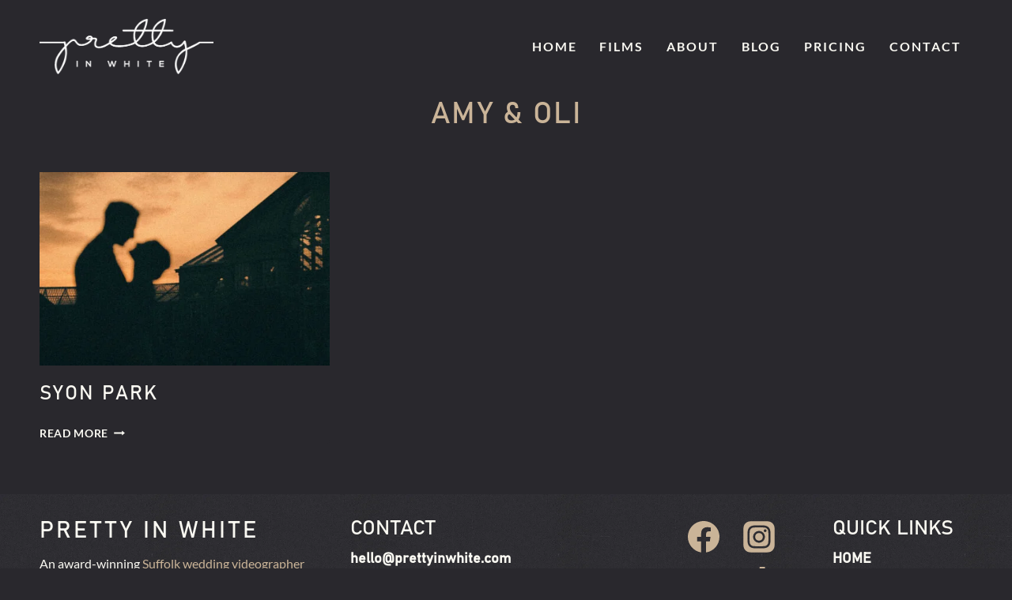

--- FILE ---
content_type: text/html; charset=UTF-8
request_url: https://prettyinwhite.com/couple-name/amy-oli/
body_size: 34589
content:
<!doctype html><html lang="en-US" prefix="og: https://ogp.me/ns#" class="no-js" itemtype="https://schema.org/Blog" itemscope><head><script data-no-optimize="1">var litespeed_docref=sessionStorage.getItem("litespeed_docref");litespeed_docref&&(Object.defineProperty(document,"referrer",{get:function(){return litespeed_docref}}),sessionStorage.removeItem("litespeed_docref"));</script> <meta charset="UTF-8"><meta name="viewport" content="width=device-width, initial-scale=1, minimum-scale=1"><title>Amy &amp; Oli Archives - Suffolk Wedding Videographer - Pretty In White</title><meta name="robots" content="index, follow, max-snippet:-1, max-video-preview:-1, max-image-preview:large"/><link rel="canonical" href="https://prettyinwhite.com/couple-name/amy-oli/" /><meta property="og:locale" content="en_US" /><meta property="og:type" content="article" /><meta property="og:title" content="Amy &amp; Oli Archives - Suffolk Wedding Videographer - Pretty In White" /><meta property="og:url" content="https://prettyinwhite.com/couple-name/amy-oli/" /><meta property="og:site_name" content="Suffolk Wedding Videographer - Pretty In White" /><meta property="article:publisher" content="https://www.facebook.com/prettyinwhite/" /><meta property="og:image" content="https://prettyinwhite.com/wp-content/uploads/2024/04/wedding-videographer-suffolk.jpg" /><meta property="og:image:secure_url" content="https://prettyinwhite.com/wp-content/uploads/2024/04/wedding-videographer-suffolk.jpg" /><meta property="og:image:width" content="1200" /><meta property="og:image:height" content="630" /><meta property="og:image:type" content="image/jpeg" /><meta name="twitter:card" content="summary_large_image" /><meta name="twitter:title" content="Amy &amp; Oli Archives - Suffolk Wedding Videographer - Pretty In White" /><meta name="twitter:image" content="https://prettyinwhite.com/wp-content/uploads/2024/04/wedding-videographer-suffolk.jpg" /><meta name="twitter:label1" content="Posts" /><meta name="twitter:data1" content="1" /> <script type="application/ld+json" class="rank-math-schema">{"@context":"https://schema.org","@graph":[{"@type":"Organization","@id":"https://prettyinwhite.com/#organization","name":"Pretty In White","url":"https://prettyinwhite.com","sameAs":["https://www.facebook.com/prettyinwhite/","https://www.instagram.com/prettyinwhiteuk"],"logo":{"@type":"ImageObject","@id":"https://prettyinwhite.com/#logo","url":"https://prettyinwhite.com/wp-content/uploads/2024/04/pretty_in_white_google.png","contentUrl":"https://prettyinwhite.com/wp-content/uploads/2024/04/pretty_in_white_google.png","caption":"Suffolk Wedding Videographer - Pretty In White","inLanguage":"en-US","width":"480","height":"480"}},{"@type":"WebSite","@id":"https://prettyinwhite.com/#website","url":"https://prettyinwhite.com","name":"Suffolk Wedding Videographer - Pretty In White","alternateName":"Suffolk Wedding Videographer - Pretty In White","publisher":{"@id":"https://prettyinwhite.com/#organization"},"inLanguage":"en-US"},{"@type":"BreadcrumbList","@id":"https://prettyinwhite.com/couple-name/amy-oli/#breadcrumb","itemListElement":[{"@type":"ListItem","position":"1","item":{"@id":"https://prettyinwhite.com","name":"Home"}},{"@type":"ListItem","position":"2","item":{"@id":"https://prettyinwhite.com/couple-name/amy-oli/","name":"Amy &amp; Oli"}}]},{"@type":"CollectionPage","@id":"https://prettyinwhite.com/couple-name/amy-oli/#webpage","url":"https://prettyinwhite.com/couple-name/amy-oli/","name":"Amy &amp; Oli Archives - Suffolk Wedding Videographer - Pretty In White","isPartOf":{"@id":"https://prettyinwhite.com/#website"},"inLanguage":"en-US","breadcrumb":{"@id":"https://prettyinwhite.com/couple-name/amy-oli/#breadcrumb"}}]}</script> <link rel='dns-prefetch' href='//www.googletagmanager.com' /><link rel='dns-prefetch' href='//use.typekit.net' /><link rel="alternate" type="application/rss+xml" title="Suffolk Wedding Videographer - Pretty In White &raquo; Feed" href="https://prettyinwhite.com/feed/" /><link rel="alternate" type="application/rss+xml" title="Suffolk Wedding Videographer - Pretty In White &raquo; Comments Feed" href="https://prettyinwhite.com/comments/feed/" /> <script type="litespeed/javascript">document.documentElement.classList.remove('no-js')</script> <link rel="alternate" type="application/rss+xml" title="Suffolk Wedding Videographer - Pretty In White &raquo; Amy &amp; Oli couple name Feed" href="https://prettyinwhite.com/couple-name/amy-oli/feed/" /><style id='wp-img-auto-sizes-contain-inline-css'>img:is([sizes=auto i],[sizes^="auto," i]){contain-intrinsic-size:3000px 1500px}
/*# sourceURL=wp-img-auto-sizes-contain-inline-css */</style><style id="litespeed-ccss">body:after{content:url(/wp-content/plugins/instagram-feed/img/sbi-sprite.png);display:none}ul{box-sizing:border-box}:root{--wp--preset--font-size--normal:16px;--wp--preset--font-size--huge:42px}.screen-reader-text{border:0;clip:rect(1px,1px,1px,1px);clip-path:inset(50%);height:1px;margin:-1px;overflow:hidden;padding:0;position:absolute;width:1px;word-wrap:normal!important}:root{--rankmath-wp-adminbar-height:0}:root{--wp--preset--aspect-ratio--square:1;--wp--preset--aspect-ratio--4-3:4/3;--wp--preset--aspect-ratio--3-4:3/4;--wp--preset--aspect-ratio--3-2:3/2;--wp--preset--aspect-ratio--2-3:2/3;--wp--preset--aspect-ratio--16-9:16/9;--wp--preset--aspect-ratio--9-16:9/16;--wp--preset--color--black:#000;--wp--preset--color--cyan-bluish-gray:#abb8c3;--wp--preset--color--white:#fff;--wp--preset--color--pale-pink:#f78da7;--wp--preset--color--vivid-red:#cf2e2e;--wp--preset--color--luminous-vivid-orange:#ff6900;--wp--preset--color--luminous-vivid-amber:#fcb900;--wp--preset--color--light-green-cyan:#7bdcb5;--wp--preset--color--vivid-green-cyan:#00d084;--wp--preset--color--pale-cyan-blue:#8ed1fc;--wp--preset--color--vivid-cyan-blue:#0693e3;--wp--preset--color--vivid-purple:#9b51e0;--wp--preset--color--theme-palette-1:var(--global-palette1);--wp--preset--color--theme-palette-2:var(--global-palette2);--wp--preset--color--theme-palette-3:var(--global-palette3);--wp--preset--color--theme-palette-4:var(--global-palette4);--wp--preset--color--theme-palette-5:var(--global-palette5);--wp--preset--color--theme-palette-6:var(--global-palette6);--wp--preset--color--theme-palette-7:var(--global-palette7);--wp--preset--color--theme-palette-8:var(--global-palette8);--wp--preset--color--theme-palette-9:var(--global-palette9);--wp--preset--gradient--vivid-cyan-blue-to-vivid-purple:linear-gradient(135deg,rgba(6,147,227,1) 0%,#9b51e0 100%);--wp--preset--gradient--light-green-cyan-to-vivid-green-cyan:linear-gradient(135deg,#7adcb4 0%,#00d082 100%);--wp--preset--gradient--luminous-vivid-amber-to-luminous-vivid-orange:linear-gradient(135deg,rgba(252,185,0,1) 0%,rgba(255,105,0,1) 100%);--wp--preset--gradient--luminous-vivid-orange-to-vivid-red:linear-gradient(135deg,rgba(255,105,0,1) 0%,#cf2e2e 100%);--wp--preset--gradient--very-light-gray-to-cyan-bluish-gray:linear-gradient(135deg,#eee 0%,#a9b8c3 100%);--wp--preset--gradient--cool-to-warm-spectrum:linear-gradient(135deg,#4aeadc 0%,#9778d1 20%,#cf2aba 40%,#ee2c82 60%,#fb6962 80%,#fef84c 100%);--wp--preset--gradient--blush-light-purple:linear-gradient(135deg,#ffceec 0%,#9896f0 100%);--wp--preset--gradient--blush-bordeaux:linear-gradient(135deg,#fecda5 0%,#fe2d2d 50%,#6b003e 100%);--wp--preset--gradient--luminous-dusk:linear-gradient(135deg,#ffcb70 0%,#c751c0 50%,#4158d0 100%);--wp--preset--gradient--pale-ocean:linear-gradient(135deg,#fff5cb 0%,#b6e3d4 50%,#33a7b5 100%);--wp--preset--gradient--electric-grass:linear-gradient(135deg,#caf880 0%,#71ce7e 100%);--wp--preset--gradient--midnight:linear-gradient(135deg,#020381 0%,#2874fc 100%);--wp--preset--font-size--small:var(--global-font-size-small);--wp--preset--font-size--medium:var(--global-font-size-medium);--wp--preset--font-size--large:var(--global-font-size-large);--wp--preset--font-size--x-large:42px;--wp--preset--font-size--larger:var(--global-font-size-larger);--wp--preset--font-size--xxlarge:var(--global-font-size-xxlarge);--wp--preset--spacing--20:.44rem;--wp--preset--spacing--30:.67rem;--wp--preset--spacing--40:1rem;--wp--preset--spacing--50:1.5rem;--wp--preset--spacing--60:2.25rem;--wp--preset--spacing--70:3.38rem;--wp--preset--spacing--80:5.06rem;--wp--preset--shadow--natural:6px 6px 9px rgba(0,0,0,.2);--wp--preset--shadow--deep:12px 12px 50px rgba(0,0,0,.4);--wp--preset--shadow--sharp:6px 6px 0px rgba(0,0,0,.2);--wp--preset--shadow--outlined:6px 6px 0px -3px rgba(255,255,255,1),6px 6px rgba(0,0,0,1);--wp--preset--shadow--crisp:6px 6px 0px rgba(0,0,0,1)}html{line-height:1.15;-webkit-text-size-adjust:100%}body{margin:0}main{display:block;min-width:0}h1{font-size:2em;margin:.67em 0}a{background-color:transparent}img{border-style:none}button{font-size:100%;margin:0}button{overflow:visible}button{text-transform:none}button{-webkit-appearance:button}button::-moz-focus-inner{border-style:none;padding:0}button:-moz-focusring{outline:1px dotted ButtonText}::-webkit-file-upload-button{-webkit-appearance:button;font:inherit}:root{--global-gray-400:#cbd5e0;--global-gray-500:#a0aec0;--global-xs-spacing:1em;--global-sm-spacing:1.5rem;--global-md-spacing:2rem;--global-lg-spacing:2.5em;--global-xl-spacing:3.5em;--global-xxl-spacing:5rem;--global-edge-spacing:1.5rem;--global-boxed-spacing:2rem;--global-font-size-small:clamp(.8rem,.73rem + .217vw,.9rem);--global-font-size-medium:clamp(1.1rem,.995rem + .326vw,1.25rem);--global-font-size-large:clamp(1.75rem,1.576rem + .543vw,2rem);--global-font-size-larger:clamp(2rem,1.6rem + 1vw,2.5rem);--global-font-size-xxlarge:clamp(2.25rem,1.728rem + 1.63vw,3rem)}h1,h2,h4{padding:0;margin:0}h2 a,h4 a{color:inherit;text-decoration:none}html{box-sizing:border-box}*,*:before,*:after{box-sizing:inherit}ul{margin:0 0 1.5em 1.5em;padding:0}ul{list-style:disc}img{display:block;height:auto;max-width:100%}a{color:var(--global-palette-highlight)}.screen-reader-text{clip:rect(1px,1px,1px,1px);position:absolute!important;height:1px;width:1px;overflow:hidden;word-wrap:normal!important}::-webkit-input-placeholder{color:var(--global-palette6)}::-moz-placeholder{color:var(--global-palette6);opacity:1}::placeholder{color:var(--global-palette6)}button{border-radius:3px;background:var(--global-palette-btn-bg);color:var(--global-palette-btn);padding:.4em 1em;border:0;font-size:1.125rem;line-height:1.6;display:inline-block;font-family:inherit;text-decoration:none;box-shadow:0px 0px 0px -7px rgba(0,0,0,0)}button:visited{background:var(--global-palette-btn-bg);color:var(--global-palette-btn)}.kadence-svg-iconset{display:inline-flex;align-self:center}.kadence-svg-iconset svg{height:1em;width:1em}.kadence-svg-iconset.svg-baseline svg{top:.125em;position:relative}:root .has-theme-palette-9-color{color:var(--global-palette9)}.kt-clear{*zoom:1}.kt-clear:before,.kt-clear:after{content:' ';display:table}.kt-clear:after{clear:both}.content-area{margin:var(--global-xxl-spacing) 0}.site-container{margin:0 auto;padding:0 var(--global-content-edge-padding)}.content-bg{background:#fff}#kt-scroll-up-reader,#kt-scroll-up{position:fixed;-webkit-transform:translateY(40px);transform:translateY(40px);opacity:0;z-index:1000;display:flex}.scroll-up-style-filled{color:var(--global-palette9);background:var(--global-palette4)}#kt-scroll-up-reader{-webkit-transform:translateY(0px);transform:translateY(0px)}#kt-scroll-up-reader:not(:focus){clip:rect(1px,1px,1px,1px);height:1px;width:1px;overflow:hidden;word-wrap:normal!important}@media screen and (max-width:719px){.vs-sm-false{display:none!important}}#wrapper{overflow:hidden;overflow:clip}body.footer-on-bottom #wrapper{min-height:100vh;display:flex;flex-direction:column}body.footer-on-bottom #inner-wrap{flex:1 0 auto}:root{--global-palette1:#cab498;--global-palette2:#d08a89;--global-palette3:#29282d;--global-palette4:#faf9f2;--global-palette5:#e3e5e8;--global-palette6:#000;--global-palette7:#a2b8cc;--global-palette8:#cab498;--global-palette9:#faf9f2;--global-palette9rgb:250,249,242;--global-palette-highlight:var(--global-palette1);--global-palette-highlight-alt:var(--global-palette2);--global-palette-highlight-alt2:var(--global-palette9);--global-palette-btn-bg:rgba(244,169,80,0);--global-palette-btn-bg-hover:var(--global-palette2);--global-palette-btn:var(--global-palette9);--global-palette-btn-hover:var(--global-palette9);--global-body-font-family:Lato,sans-serif;--global-heading-font-family:bahnschrift;--global-primary-nav-font-family:Lato,sans-serif;--global-fallback-font:sans-serif;--global-display-fallback-font:sans-serif;--global-content-width:1490px;--global-content-narrow-width:1000px;--global-content-edge-padding:50px;--global-content-boxed-padding:2rem;--global-calc-content-width:calc(1490px - var(--global-content-edge-padding) - var(--global-content-edge-padding));--wp--style--global--content-size:var(--global-calc-content-width)}.wp-site-blocks{--global-vw:calc(100vw - (.5*var(--scrollbar-offset)))}body{background:#29282d}body{font-style:normal;font-weight:400;font-size:17px;line-height:1.7;letter-spacing:0px;font-family:var(--global-body-font-family);color:var(--global-palette4)}.content-bg,body.content-style-unboxed .site{background:#29282d}h1,h2,h4{font-family:var(--global-heading-font-family)}h1{font-weight:700;font-size:32px;line-height:1.5;color:var(--global-palette3)}h2{font-weight:700;font-size:28px;line-height:1.5;color:var(--global-palette3)}h4{font-weight:700;font-size:22px;line-height:1.5;color:var(--global-palette4)}.site-container{max-width:var(--global-content-width)}.content-area{margin-top:4rem;margin-bottom:4rem}@media all and (max-width:1024px){.content-area{margin-top:3rem;margin-bottom:3rem}}@media all and (max-width:767px){.content-area{margin-top:2rem;margin-bottom:2rem}}@media all and (max-width:1024px){:root{--global-content-boxed-padding:2rem}}@media all and (max-width:767px){:root{--global-content-boxed-padding:1.5rem}}.entry-content-wrap{padding:2rem}@media all and (max-width:1024px){.entry-content-wrap{padding:2rem}}@media all and (max-width:767px){.entry-content-wrap{padding:1.5rem}}.entry.loop-entry{box-shadow:0px 15px 15px -10px rgba(0,0,0,.05)}.loop-entry .entry-content-wrap{padding:2rem}@media all and (max-width:1024px){.loop-entry .entry-content-wrap{padding:2rem}}@media all and (max-width:767px){.loop-entry .entry-content-wrap{padding:1.5rem}}button{font-style:normal;font-weight:400;font-size:15px;letter-spacing:2px;font-family:bahnschrift;border-radius:0;padding:10px 30px;border:1px solid currentColor;border-color:var(--global-palette9);box-shadow:0px 0px 0px -7px rgba(0,0,0,0)}@media all and (max-width:1024px){button{border-color:var(--global-palette9)}}@media all and (max-width:767px){button{border-color:var(--global-palette9)}}#kt-scroll-up-reader,#kt-scroll-up{border-radius:120px;color:var(--global-palette3);background:var(--global-palette2);bottom:30px;font-size:1.65em;padding:.4em}#kt-scroll-up-reader.scroll-up-side-right,#kt-scroll-up.scroll-up-side-right{right:30px}.post-archive-hero-section .entry-hero-container-inner{background:var(--global-palette3)}.wp-site-blocks .post-archive-title h1{color:var(--global-palette8)}.loop-entry.type-post h2.entry-title{font-style:normal;font-weight:400;font-size:25px;letter-spacing:2px;font-family:bahnschrift;text-transform:uppercase;color:var(--global-palette4)}.wp-site-blocks #mobile-header{display:block}.wp-site-blocks #main-header{display:none}@media all and (min-width:900px){.wp-site-blocks #mobile-header{display:none}.wp-site-blocks #main-header{display:block}}.site-branding a.brand img{max-width:220px}.site-branding{padding:0}#masthead{background:var(--global-palette3)}.site-main-header-inner-wrap{min-height:115px}.main-navigation .primary-menu-container>ul>li.menu-item>a{padding-left:calc(1.8em/2);padding-right:calc(1.8em/2);padding-top:0;padding-bottom:0;color:var(--global-palette9)}.main-navigation .primary-menu-container>ul li.menu-item>a{font-style:normal;font-weight:700;font-size:16px;letter-spacing:2px;font-family:var(--global-primary-nav-font-family);text-transform:uppercase}.mobile-toggle-open-container .menu-toggle-open{color:var(--global-palette5);padding:.4em .6em;font-size:14px}.mobile-toggle-open-container .menu-toggle-open .menu-toggle-icon{font-size:20px}.mobile-navigation ul li{font-style:normal;font-weight:700;font-size:16px;letter-spacing:1px;font-family:Lato,sans-serif;text-transform:uppercase}.mobile-navigation ul li a{padding-top:1em;padding-bottom:1em}.mobile-navigation ul li>a{color:var(--global-palette9)}.mobile-navigation ul li:not(.menu-item-has-children) a{border-bottom:0 solid rgba(255,255,255,.1)}#mobile-drawer .drawer-inner{background:var(--global-palette3)}#mobile-drawer .drawer-header .drawer-toggle{padding:.6em .15em;font-size:24px}#mobile-drawer .drawer-header .drawer-toggle{color:var(--global-palette8)}#colophon{background:var(--global-palette3)}.site-middle-footer-wrap .site-footer-row-container-inner{background:var(--global-palette3);border-bottom:2px solid var(--global-palette9)}.site-middle-footer-inner-wrap{padding-top:25px;padding-bottom:45px;grid-column-gap:2.5rem;grid-row-gap:2.5rem}.site-middle-footer-inner-wrap .widget{margin-bottom:20px}.site-middle-footer-inner-wrap .site-footer-section:not(:last-child):after{right:calc(-2.5rem/2)}.footer-social-wrap{margin:0 0 15px}.footer-social-wrap .footer-social-inner-wrap{font-size:2.5rem;gap:0em}.site-footer .site-footer-wrap .site-footer-section .footer-social-wrap .footer-social-inner-wrap .social-button{color:var(--global-palette8);background:var(--global-palette1);border:2px none transparent;border-color:var(--global-palette1);border-radius:0}:root{--global-kb-font-size-sm:clamp(.8rem,.73rem + .217vw,.9rem);--global-kb-font-size-md:clamp(1.1rem,.995rem + .326vw,1.25rem);--global-kb-font-size-lg:clamp(1.75rem,1.576rem + .543vw,2rem);--global-kb-font-size-xl:clamp(2.25rem,1.728rem + 1.63vw,3rem);--global-kb-font-size-xxl:clamp(2.5rem,1.456rem + 3.26vw,4rem);--global-kb-font-size-xxxl:clamp(2.75rem,.489rem + 7.065vw,6rem)}.site-branding{max-height:inherit}.site-branding a.brand{display:flex;gap:1em;flex-direction:row;align-items:center;text-decoration:none;color:inherit;max-height:inherit}.site-branding a.brand img{display:block}.header-navigation,.header-menu-container{display:flex}.header-navigation li.menu-item>a{display:block;width:100%;text-decoration:none;color:var(--global-palette4);-webkit-transform:translate3d(0,0,0);transform:translate3d(0,0,0)}.header-navigation ul li.menu-item>a{padding:.6em .5em}.header-navigation .menu{display:flex;flex-wrap:wrap;justify-content:center;align-items:center;list-style:none;margin:0;padding:0}.menu-toggle-open{display:flex;background:0 0;align-items:center;box-shadow:none}.menu-toggle-open .menu-toggle-icon{display:flex}.menu-toggle-open.menu-toggle-style-default{border:0}.wp-site-blocks .menu-toggle-open{box-shadow:none}.mobile-navigation{width:100%}.mobile-navigation a{display:block;width:100%;text-decoration:none;padding:.6em .5em}.mobile-navigation ul{display:block;list-style:none;margin:0;padding:0}.popup-drawer{position:fixed;display:none;top:0;bottom:0;left:-99999rem;right:99999rem;z-index:100000}.popup-drawer .drawer-overlay{background-color:rgba(0,0,0,.4);position:fixed;top:0;right:0;bottom:0;left:0;opacity:0}.popup-drawer .drawer-inner{width:100%;-webkit-transform:translateX(100%);transform:translateX(100%);max-width:90%;right:0;top:0;overflow:auto;background:#090c10;color:#fff;bottom:0;opacity:0;position:fixed;box-shadow:0 0 2rem 0 rgba(0,0,0,.1);display:flex;flex-direction:column}.popup-drawer .drawer-header{padding:0 1.5em;display:flex;justify-content:flex-end;min-height:calc(1.2em + 24px)}.popup-drawer .drawer-header .drawer-toggle{background:0 0;border:0;font-size:24px;line-height:1;padding:.6em .15em;color:inherit;display:flex;box-shadow:none;border-radius:0}.popup-drawer .drawer-content{padding:0 1.5em 1.5em}.popup-drawer .drawer-header .drawer-toggle{width:1em;position:relative;height:1em;box-sizing:content-box;font-size:24px}.drawer-toggle .toggle-close-bar{width:.75em;height:.08em;background:currentColor;-webkit-transform-origin:center center;transform-origin:center center;position:absolute;margin-top:-.04em;opacity:0;border-radius:.08em;left:50%;margin-left:-.375em;top:50%;-webkit-transform:rotate(45deg) translateX(-50%);transform:rotate(45deg) translateX(-50%)}.drawer-toggle .toggle-close-bar:last-child{-webkit-transform:rotate(-45deg) translateX(50%);transform:rotate(-45deg) translateX(50%)}.popup-drawer .drawer-content.content-align-center{text-align:center}.popup-drawer .drawer-content.content-align-center .site-header-item{justify-content:center}#main-header{display:none}#masthead{position:relative;z-index:11}@media screen and (min-width:1025px){#main-header{display:block}#mobile-header{display:none}}.site-header-row{display:grid;grid-template-columns:auto auto}.site-header-section{display:flex;max-height:inherit}.site-header-item{display:flex;align-items:center;margin-right:10px;max-height:inherit}.site-header-section>.site-header-item:last-child{margin-right:0}.drawer-content .site-header-item{margin-right:0;margin-bottom:10px}.drawer-content .site-header-item:last-child{margin-bottom:0}.site-header-section-right{justify-content:flex-end}.element-social-inner-wrap{display:flex;flex-wrap:wrap;align-items:center;gap:.3em}a.social-button{width:2em;text-decoration:none;height:2em;display:inline-flex;justify-content:center;align-items:center;margin:0;color:var(--global-palette4);background:var(--global-palette7);border-radius:3px}.social-style-outline .social-button{background:0 0!important;border:2px solid var(--global-palette7)}.popup-drawer-layout-fullwidth .drawer-inner{max-width:none;background:rgba(9,12,16,.97)}.kadence-sticky-header{position:relative;z-index:1}.site-branding a.brand img.kadence-sticky-logo{display:none}#mobile-drawer{z-index:99999}.widget{margin-top:0;margin-bottom:1.5em}.widget-area .widget:last-child{margin-bottom:0}.widget-area .widget{margin-left:0;margin-right:0}.grid-cols{display:grid;grid-template-columns:minmax(0,1fr);-webkit-column-gap:2.5rem;-moz-column-gap:2.5rem;column-gap:2.5rem;row-gap:2.5rem}.wp-site-blocks .grid-cols:before{display:none}@media screen and (min-width:576px){.grid-sm-col-2{grid-template-columns:repeat(2,minmax(0,1fr))}}@media screen and (min-width:1025px){.grid-lg-col-3{grid-template-columns:repeat(3,minmax(0,1fr))}}.entry{box-shadow:0px 15px 25px -10px rgba(0,0,0,.05);border-radius:.25rem}.content-wrap{position:relative}.archive.content-style-unboxed .entry-content-wrap{padding:0}.archive.content-style-unboxed .entry{box-shadow:none}.wp-site-blocks .post-thumbnail{display:block;height:0;padding-bottom:66.67%;overflow:hidden;position:relative}.wp-site-blocks .post-thumbnail .post-thumbnail-inner{position:absolute;top:0;bottom:0;left:0;right:0}.wp-site-blocks .post-thumbnail img{flex:1;-o-object-fit:cover;object-fit:cover}.wp-site-blocks .post-thumbnail:not(.kadence-thumbnail-ratio-inherit) img{height:100%;width:100%}.archive.content-style-unboxed .wp-site-blocks .post-thumbnail{margin-bottom:1em}.loop-entry .entry-header .entry-title{margin:0}a.post-more-link{font-weight:700;letter-spacing:.05em;text-transform:uppercase;text-decoration:none;color:inherit;font-size:80%}a.post-more-link .kadence-svg-iconset{margin-left:.5em}.more-link-wrap{margin-top:var(--global-xs-spacing);margin-bottom:0}.entry-hero-container-inner{background:var(--global-palette7)}.entry-hero-container-inner .entry-header{min-height:200px;display:flex;align-items:center;text-align:center;justify-content:center;flex-direction:column;margin-bottom:0}.entry-hero{position:relative}.hero-section-overlay{position:absolute;left:0;right:0;top:0;bottom:0}.hero-container{position:relative}.title-align-center{text-align:center}.entry-hero .title-align-center{text-align:center;align-items:center}.entry-header{margin-bottom:1em}.entry-footer{clear:both}.entry-title{word-wrap:break-word}.site-footer-row{display:grid;grid-template-columns:repeat(2,minmax(0,1fr))}.site-footer-row.site-footer-row-columns-4{grid-template-columns:minmax(0,1fr) minmax(0,1fr) minmax(0,1fr) minmax(0,1fr)}@media screen and (min-width:720px) and (max-width:1024px){.site-footer-row-container-inner .site-footer-row.site-footer-row-tablet-column-layout-default{grid-template-columns:minmax(0,1fr)}}@media screen and (max-width:719px){.site-footer-row-container-inner .site-footer-row.site-footer-row-mobile-column-layout-row{grid-template-columns:minmax(0,1fr)}}.site-footer-section{display:flex;max-height:inherit}.footer-widget-area{flex:1;min-width:0;display:flex}.footer-widget-area>*{flex:1;min-width:0}.footer-widget-area.content-valign-middle{align-items:center}.footer-widget-area.content-valign-top{align-items:flex-start}.footer-widget-area.content-align-center{text-align:center}.footer-widget-area.content-align-center .footer-social-inner-wrap{justify-content:center}.ft-ro-dir-column .site-footer-section{flex-direction:column}.site-footer-wrap .social-button{color:var(--global-palette4);background:var(--global-palette7)}.site-footer-section{position:relative}.site-footer-section:not(:last-child):after{content:'';position:absolute;top:0;bottom:0;height:auto;width:0;right:-15px;-webkit-transform:translateX(50%);transform:translateX(50%)}@media (min-width:1150px){.site-footer-middle-section-3 a.social-button{width:1.75em!important;height:1.45em!important}}@media (min-width:767px) and (max-width:1150px){.footer-social-item .kadence-svg-iconset svg{height:3.478vw!important;width:3.478vw!important}.site-footer-middle-section-3 a.social-button{width:6.087vw!important;height:6.087vw!important}}@media (max-width:767px){.site-middle-footer-inner-wrap p,.site-middle-footer-inner-wrap h2,.site-middle-footer-inner-wrap h4{text-align:center!important}}@media (min-width:767px) and (max-width:1390px){.site-middle-footer-inner-wrap p{font-size:1.25vw!important}.site-middle-footer-inner-wrap h2{font-size:2.014vw}#block-45 h2{font-size:2.302vw!important}.site-middle-footer-inner-wrap h4{font-size:1.439vw!important}}@media (min-width:767px){.site-middle-footer-inner-wrap{grid-template-columns:minmax(0,40%)minmax(0,30%)minmax(0,15%) minmax(0,15%)!important;align-items:flex-start}}.archive .entry-hero-container-inner .entry-header{padding:0!important;min-height:50px!important;margin-bottom:-20px}.archive .archive-title{font-size:38px;text-transform:uppercase!important;letter-spacing:1.5px!important}@media (max-width:1100px) and (min-width:900px){.main-navigation .primary-menu-container>ul li.menu-item>a{font-size:15.5px!important}}@media (max-width:1000px) and (min-width:767px) and (orientation:portrait){.popup-drawer-layout-fullwidth .drawer-inner{max-width:50%!important}}@media (max-width:900px) and (min-width:767px){#mobile-drawer .drawer-header .drawer-toggle{font-size:40px!important}.mobile-navigation ul li a{font-size:19px!important}body,p{font-size:15px!important}#block-17 p{text-align:center!important}.site-header-row-container-inner .site-container{padding-left:40px;padding-right:40px}.site-middle-footer-wrap .site-container{padding-top:30px!important;padding-left:30px!important;padding-right:30px!important}.footer-social-inner-wrap{padding-bottom:30px!important;margin-top:-20px!important}.mobile-toggle-open-container .menu-toggle-open{padding-right:0!important}.mobile-toggle-open-container .menu-toggle-open .menu-toggle-icon{font-size:39px!important}}#mobile-site-navigation:after{position:absolute;top:75%;left:50%;transform:translate(-50%,0%);content:'';background:url(https://prettyinwhite.com/wp-content/uploads/2023/04/header_logo_final.png);width:40%;height:150px;background-repeat:no-repeat;background-size:100%;margin:auto;text-align:center;background-position:center}@media (max-width:767px) and (min-width:500px) and (orientation:portrait){.mobile-navigation ul li a{font-size:4vw!important}body,p,h4{font-size:3.4vw!important}#block-17 p{text-align:center!important}.site-branding a.brand img{max-width:40vw}.site-header-row-container-inner .site-container{padding-left:40px;padding-right:40px}.site-middle-footer-wrap .site-container{padding-top:30px!important;padding-left:30px!important;padding-right:30px!important}.footer-social-inner-wrap{padding-bottom:30px!important;margin-top:-20px!important}.mobile-toggle-open-container .menu-toggle-open{padding-right:0!important}.mobile-toggle-open-container .menu-toggle-open .menu-toggle-icon{font-size:6vw!important}}h1,h2{font-weight:400!important}.site-middle-footer-wrap .site-footer-row-container-inner{background-image:url(https://prettyinwhite.com/wp-content/uploads/2023/04/noise-black.jpg);opacity:1;background-repeat:repeat;background-size:257px auto;z-index:1}.popup-drawer:before{content:"";display:block;background-image:url(https://prettyinwhite.com/wp-content/uploads/2023/03/noise.webp);opacity:.5;background-repeat:repeat;background-size:257px auto;position:absolute;top:0;bottom:0;left:0;right:0;z-index:1}.margin-auto{max-width:390px;margin-left:0!important;margin-right:auto!important}.site-branding{max-height:inherit}.site-branding a.brand{display:flex;gap:1em;flex-direction:row;align-items:center;text-decoration:none;color:inherit;max-height:inherit}.site-branding a.brand img{display:block}.header-navigation,.header-menu-container{display:flex}.header-navigation li.menu-item>a{display:block;width:100%;text-decoration:none;color:var(--global-palette4);-webkit-transform:translate3d(0,0,0);transform:translate3d(0,0,0)}.header-navigation ul li.menu-item>a{padding:.6em .5em}.header-navigation .menu{display:flex;flex-wrap:wrap;justify-content:center;align-items:center;list-style:none;margin:0;padding:0}.menu-toggle-open{display:flex;background:0 0;align-items:center;box-shadow:none}.menu-toggle-open .menu-toggle-icon{display:flex}.menu-toggle-open.menu-toggle-style-default{border:0}.wp-site-blocks .menu-toggle-open{box-shadow:none}.mobile-navigation{width:100%}.mobile-navigation a{display:block;width:100%;text-decoration:none;padding:.6em .5em}.mobile-navigation ul{display:block;list-style:none;margin:0;padding:0}.popup-drawer{position:fixed;display:none;top:0;bottom:0;left:-99999rem;right:99999rem;z-index:100000}.popup-drawer .drawer-overlay{background-color:rgba(0,0,0,.4);position:fixed;top:0;right:0;bottom:0;left:0;opacity:0}.popup-drawer .drawer-inner{width:100%;-webkit-transform:translateX(100%);transform:translateX(100%);max-width:90%;right:0;top:0;overflow:auto;background:#090c10;color:#fff;bottom:0;opacity:0;position:fixed;box-shadow:0 0 2rem 0 rgba(0,0,0,.1);display:flex;flex-direction:column}.popup-drawer .drawer-header{padding:0 1.5em;display:flex;justify-content:flex-end;min-height:calc(1.2em + 24px)}.popup-drawer .drawer-header .drawer-toggle{background:0 0;border:0;font-size:24px;line-height:1;padding:.6em .15em;color:inherit;display:flex;box-shadow:none;border-radius:0}.popup-drawer .drawer-content{padding:0 1.5em 1.5em}.popup-drawer .drawer-header .drawer-toggle{width:1em;position:relative;height:1em;box-sizing:content-box;font-size:24px}.drawer-toggle .toggle-close-bar{width:.75em;height:.08em;background:currentColor;-webkit-transform-origin:center center;transform-origin:center center;position:absolute;margin-top:-.04em;opacity:0;border-radius:.08em;left:50%;margin-left:-.375em;top:50%;-webkit-transform:rotate(45deg) translateX(-50%);transform:rotate(45deg) translateX(-50%)}.drawer-toggle .toggle-close-bar:last-child{-webkit-transform:rotate(-45deg) translateX(50%);transform:rotate(-45deg) translateX(50%)}.popup-drawer .drawer-content.content-align-center{text-align:center}.popup-drawer .drawer-content.content-align-center .site-header-item{justify-content:center}#main-header{display:none}#masthead{position:relative;z-index:11}@media screen and (min-width:1025px){#main-header{display:block}#mobile-header{display:none}}.site-header-row{display:grid;grid-template-columns:auto auto}.site-header-section{display:flex;max-height:inherit}.site-header-item{display:flex;align-items:center;margin-right:10px;max-height:inherit}.site-header-section>.site-header-item:last-child{margin-right:0}.drawer-content .site-header-item{margin-right:0;margin-bottom:10px}.drawer-content .site-header-item:last-child{margin-bottom:0}.site-header-section-right{justify-content:flex-end}.element-social-inner-wrap{display:flex;flex-wrap:wrap;align-items:center;gap:.3em}a.social-button{width:2em;text-decoration:none;height:2em;display:inline-flex;justify-content:center;align-items:center;margin:0;color:var(--global-palette4);background:var(--global-palette7);border-radius:3px}.social-style-outline .social-button{background:0 0!important;border:2px solid var(--global-palette7)}.popup-drawer-layout-fullwidth .drawer-inner{max-width:none;background:rgba(9,12,16,.97)}.kadence-sticky-header{position:relative;z-index:1}.site-branding a.brand img.kadence-sticky-logo{display:none}#mobile-drawer{z-index:99999}.widget{margin-top:0;margin-bottom:1.5em}.widget-area .widget:last-child{margin-bottom:0}.widget-area .widget{margin-left:0;margin-right:0}.grid-cols{display:grid;grid-template-columns:minmax(0,1fr);-webkit-column-gap:2.5rem;-moz-column-gap:2.5rem;column-gap:2.5rem;row-gap:2.5rem}.wp-site-blocks .grid-cols:before{display:none}@media screen and (min-width:576px){.grid-sm-col-2{grid-template-columns:repeat(2,minmax(0,1fr))}}@media screen and (min-width:1025px){.grid-lg-col-3{grid-template-columns:repeat(3,minmax(0,1fr))}}.entry{box-shadow:0px 15px 25px -10px rgba(0,0,0,.05);border-radius:.25rem}.content-wrap{position:relative}.archive.content-style-unboxed .entry-content-wrap{padding:0}.archive.content-style-unboxed .entry{box-shadow:none}.wp-site-blocks .post-thumbnail{display:block;height:0;padding-bottom:66.67%;overflow:hidden;position:relative}.wp-site-blocks .post-thumbnail .post-thumbnail-inner{position:absolute;top:0;bottom:0;left:0;right:0}.wp-site-blocks .post-thumbnail img{flex:1;-o-object-fit:cover;object-fit:cover}.wp-site-blocks .post-thumbnail:not(.kadence-thumbnail-ratio-inherit) img{height:100%;width:100%}.archive.content-style-unboxed .wp-site-blocks .post-thumbnail{margin-bottom:1em}.loop-entry .entry-header .entry-title{margin:0}a.post-more-link{font-weight:700;letter-spacing:.05em;text-transform:uppercase;text-decoration:none;color:inherit;font-size:80%}a.post-more-link .kadence-svg-iconset{margin-left:.5em}.more-link-wrap{margin-top:var(--global-xs-spacing);margin-bottom:0}.entry-hero-container-inner{background:var(--global-palette7)}.entry-hero-container-inner .entry-header{min-height:200px;display:flex;align-items:center;text-align:center;justify-content:center;flex-direction:column;margin-bottom:0}.entry-hero{position:relative}.hero-section-overlay{position:absolute;left:0;right:0;top:0;bottom:0}.hero-container{position:relative}.title-align-center{text-align:center}.entry-hero .title-align-center{text-align:center;align-items:center}.entry-header{margin-bottom:1em}.entry-footer{clear:both}.entry-title{word-wrap:break-word}.site-footer-row{display:grid;grid-template-columns:repeat(2,minmax(0,1fr))}.site-footer-row.site-footer-row-columns-4{grid-template-columns:minmax(0,1fr) minmax(0,1fr) minmax(0,1fr) minmax(0,1fr)}@media screen and (min-width:720px) and (max-width:1024px){.site-footer-row-container-inner .site-footer-row.site-footer-row-tablet-column-layout-default{grid-template-columns:minmax(0,1fr)}}@media screen and (max-width:719px){.site-footer-row-container-inner .site-footer-row.site-footer-row-mobile-column-layout-row{grid-template-columns:minmax(0,1fr)}}.site-footer-section{display:flex;max-height:inherit}.footer-widget-area{flex:1;min-width:0;display:flex}.footer-widget-area>*{flex:1;min-width:0}.footer-widget-area.content-valign-middle{align-items:center}.footer-widget-area.content-valign-top{align-items:flex-start}.footer-widget-area.content-align-center{text-align:center}.footer-widget-area.content-align-center .footer-social-inner-wrap{justify-content:center}.ft-ro-dir-column .site-footer-section{flex-direction:column}.site-footer-wrap .social-button{color:var(--global-palette4);background:var(--global-palette7)}.site-footer-section{position:relative}.site-footer-section:not(:last-child):after{content:'';position:absolute;top:0;bottom:0;height:auto;width:0;right:-15px;-webkit-transform:translateX(50%);transform:translateX(50%)}.wp-block-kadence-advancedheading.kt-adv-headingblock-45_a28232-a1,.wp-block-kadence-advancedheading.kt-adv-headingblock-45_a28232-a1[data-kb-block=kb-adv-headingblock-45_a28232-a1]{margin-bottom:-15px;text-align:left;font-size:32px;font-style:normal;font-family:bahnschrift;letter-spacing:3px}.wp-block-kadence-advancedheading.kt-adv-headingblock-17_3c487a-04,.wp-block-kadence-advancedheading.kt-adv-headingblock-17_3c487a-04[data-kb-block=kb-adv-headingblock-17_3c487a-04]{text-align:left;font-size:17px;font-style:normal}.wp-block-kadence-advancedheading.kt-adv-headingblock-17_3c487a-04[data-kb-block=kb-adv-headingblock-17_3c487a-04] a{color:var(--global-palette1,#3182ce)}.wp-block-kadence-advancedheading.kt-adv-heading099481-4e,.wp-block-kadence-advancedheading.kt-adv-heading099481-4e[data-kb-block=kb-adv-heading099481-4e]{margin-bottom:-15px;text-align:left;font-style:normal}.wp-block-kadence-advancedheading.kt-adv-headingblock-47_d63d65-d6,.wp-block-kadence-advancedheading.kt-adv-headingblock-47_d63d65-d6[data-kb-block=kb-adv-headingblock-47_d63d65-d6]{margin-top:0;margin-bottom:-10px;text-align:left;font-size:20px;font-style:normal}.wp-block-kadence-advancedheading.kt-adv-headingblock-47_d63d65-d6[data-kb-block=kb-adv-headingblock-47_d63d65-d6] a{color:var(--global-palette9,#fff)}.wp-block-kadence-advancedheading.kt-adv-headingblock-47_d63d65-d6[data-kb-block=kb-adv-headingblock-47_d63d65-d6] a{text-decoration:none}.wp-block-kadence-advancedheading.kt-adv-headingblock-33_98337b-b1,.wp-block-kadence-advancedheading.kt-adv-headingblock-33_98337b-b1[data-kb-block=kb-adv-headingblock-33_98337b-b1]{margin-bottom:-15px;text-align:left;font-style:normal}.wp-block-kadence-advancedheading.kt-adv-headingblock-38_096c44-95,.wp-block-kadence-advancedheading.kt-adv-headingblock-38_096c44-95[data-kb-block=kb-adv-headingblock-38_096c44-95]{text-align:left;font-size:17px;font-style:normal}.wp-block-kadence-advancedheading.kt-adv-headingblock-38_096c44-95[data-kb-block=kb-adv-headingblock-38_096c44-95] a{color:var(--global-palette4,#2d3748)}.wp-block-kadence-advancedheading.kt-adv-headingblock-38_096c44-95[data-kb-block=kb-adv-headingblock-38_096c44-95] a{text-decoration:none}</style><link rel="preload" data-asynced="1" data-optimized="2" as="style" onload="this.onload=null;this.rel='stylesheet'" href="https://prettyinwhite.com/wp-content/litespeed/ucss/b48c0ed96b53b60c2135f17ee5a758ca.css?ver=fbb6f" /><script data-optimized="1" type="litespeed/javascript" data-src="https://prettyinwhite.com/wp-content/plugins/litespeed-cache/assets/js/css_async.min.js"></script> <style id='global-styles-inline-css'>:root{--wp--preset--aspect-ratio--square: 1;--wp--preset--aspect-ratio--4-3: 4/3;--wp--preset--aspect-ratio--3-4: 3/4;--wp--preset--aspect-ratio--3-2: 3/2;--wp--preset--aspect-ratio--2-3: 2/3;--wp--preset--aspect-ratio--16-9: 16/9;--wp--preset--aspect-ratio--9-16: 9/16;--wp--preset--color--black: #000000;--wp--preset--color--cyan-bluish-gray: #abb8c3;--wp--preset--color--white: #ffffff;--wp--preset--color--pale-pink: #f78da7;--wp--preset--color--vivid-red: #cf2e2e;--wp--preset--color--luminous-vivid-orange: #ff6900;--wp--preset--color--luminous-vivid-amber: #fcb900;--wp--preset--color--light-green-cyan: #7bdcb5;--wp--preset--color--vivid-green-cyan: #00d084;--wp--preset--color--pale-cyan-blue: #8ed1fc;--wp--preset--color--vivid-cyan-blue: #0693e3;--wp--preset--color--vivid-purple: #9b51e0;--wp--preset--color--theme-palette-1: var(--global-palette1);--wp--preset--color--theme-palette-2: var(--global-palette2);--wp--preset--color--theme-palette-3: var(--global-palette3);--wp--preset--color--theme-palette-4: var(--global-palette4);--wp--preset--color--theme-palette-5: var(--global-palette5);--wp--preset--color--theme-palette-6: var(--global-palette6);--wp--preset--color--theme-palette-7: var(--global-palette7);--wp--preset--color--theme-palette-8: var(--global-palette8);--wp--preset--color--theme-palette-9: var(--global-palette9);--wp--preset--color--theme-palette-10: var(--global-palette10);--wp--preset--color--theme-palette-11: var(--global-palette11);--wp--preset--color--theme-palette-12: var(--global-palette12);--wp--preset--color--theme-palette-13: var(--global-palette13);--wp--preset--color--theme-palette-14: var(--global-palette14);--wp--preset--color--theme-palette-15: var(--global-palette15);--wp--preset--gradient--vivid-cyan-blue-to-vivid-purple: linear-gradient(135deg,rgb(6,147,227) 0%,rgb(155,81,224) 100%);--wp--preset--gradient--light-green-cyan-to-vivid-green-cyan: linear-gradient(135deg,rgb(122,220,180) 0%,rgb(0,208,130) 100%);--wp--preset--gradient--luminous-vivid-amber-to-luminous-vivid-orange: linear-gradient(135deg,rgb(252,185,0) 0%,rgb(255,105,0) 100%);--wp--preset--gradient--luminous-vivid-orange-to-vivid-red: linear-gradient(135deg,rgb(255,105,0) 0%,rgb(207,46,46) 100%);--wp--preset--gradient--very-light-gray-to-cyan-bluish-gray: linear-gradient(135deg,rgb(238,238,238) 0%,rgb(169,184,195) 100%);--wp--preset--gradient--cool-to-warm-spectrum: linear-gradient(135deg,rgb(74,234,220) 0%,rgb(151,120,209) 20%,rgb(207,42,186) 40%,rgb(238,44,130) 60%,rgb(251,105,98) 80%,rgb(254,248,76) 100%);--wp--preset--gradient--blush-light-purple: linear-gradient(135deg,rgb(255,206,236) 0%,rgb(152,150,240) 100%);--wp--preset--gradient--blush-bordeaux: linear-gradient(135deg,rgb(254,205,165) 0%,rgb(254,45,45) 50%,rgb(107,0,62) 100%);--wp--preset--gradient--luminous-dusk: linear-gradient(135deg,rgb(255,203,112) 0%,rgb(199,81,192) 50%,rgb(65,88,208) 100%);--wp--preset--gradient--pale-ocean: linear-gradient(135deg,rgb(255,245,203) 0%,rgb(182,227,212) 50%,rgb(51,167,181) 100%);--wp--preset--gradient--electric-grass: linear-gradient(135deg,rgb(202,248,128) 0%,rgb(113,206,126) 100%);--wp--preset--gradient--midnight: linear-gradient(135deg,rgb(2,3,129) 0%,rgb(40,116,252) 100%);--wp--preset--font-size--small: var(--global-font-size-small);--wp--preset--font-size--medium: var(--global-font-size-medium);--wp--preset--font-size--large: var(--global-font-size-large);--wp--preset--font-size--x-large: 42px;--wp--preset--font-size--larger: var(--global-font-size-larger);--wp--preset--font-size--xxlarge: var(--global-font-size-xxlarge);--wp--preset--spacing--20: 0.44rem;--wp--preset--spacing--30: 0.67rem;--wp--preset--spacing--40: 1rem;--wp--preset--spacing--50: 1.5rem;--wp--preset--spacing--60: 2.25rem;--wp--preset--spacing--70: 3.38rem;--wp--preset--spacing--80: 5.06rem;--wp--preset--shadow--natural: 6px 6px 9px rgba(0, 0, 0, 0.2);--wp--preset--shadow--deep: 12px 12px 50px rgba(0, 0, 0, 0.4);--wp--preset--shadow--sharp: 6px 6px 0px rgba(0, 0, 0, 0.2);--wp--preset--shadow--outlined: 6px 6px 0px -3px rgb(255, 255, 255), 6px 6px rgb(0, 0, 0);--wp--preset--shadow--crisp: 6px 6px 0px rgb(0, 0, 0);}:where(.is-layout-flex){gap: 0.5em;}:where(.is-layout-grid){gap: 0.5em;}body .is-layout-flex{display: flex;}.is-layout-flex{flex-wrap: wrap;align-items: center;}.is-layout-flex > :is(*, div){margin: 0;}body .is-layout-grid{display: grid;}.is-layout-grid > :is(*, div){margin: 0;}:where(.wp-block-columns.is-layout-flex){gap: 2em;}:where(.wp-block-columns.is-layout-grid){gap: 2em;}:where(.wp-block-post-template.is-layout-flex){gap: 1.25em;}:where(.wp-block-post-template.is-layout-grid){gap: 1.25em;}.has-black-color{color: var(--wp--preset--color--black) !important;}.has-cyan-bluish-gray-color{color: var(--wp--preset--color--cyan-bluish-gray) !important;}.has-white-color{color: var(--wp--preset--color--white) !important;}.has-pale-pink-color{color: var(--wp--preset--color--pale-pink) !important;}.has-vivid-red-color{color: var(--wp--preset--color--vivid-red) !important;}.has-luminous-vivid-orange-color{color: var(--wp--preset--color--luminous-vivid-orange) !important;}.has-luminous-vivid-amber-color{color: var(--wp--preset--color--luminous-vivid-amber) !important;}.has-light-green-cyan-color{color: var(--wp--preset--color--light-green-cyan) !important;}.has-vivid-green-cyan-color{color: var(--wp--preset--color--vivid-green-cyan) !important;}.has-pale-cyan-blue-color{color: var(--wp--preset--color--pale-cyan-blue) !important;}.has-vivid-cyan-blue-color{color: var(--wp--preset--color--vivid-cyan-blue) !important;}.has-vivid-purple-color{color: var(--wp--preset--color--vivid-purple) !important;}.has-black-background-color{background-color: var(--wp--preset--color--black) !important;}.has-cyan-bluish-gray-background-color{background-color: var(--wp--preset--color--cyan-bluish-gray) !important;}.has-white-background-color{background-color: var(--wp--preset--color--white) !important;}.has-pale-pink-background-color{background-color: var(--wp--preset--color--pale-pink) !important;}.has-vivid-red-background-color{background-color: var(--wp--preset--color--vivid-red) !important;}.has-luminous-vivid-orange-background-color{background-color: var(--wp--preset--color--luminous-vivid-orange) !important;}.has-luminous-vivid-amber-background-color{background-color: var(--wp--preset--color--luminous-vivid-amber) !important;}.has-light-green-cyan-background-color{background-color: var(--wp--preset--color--light-green-cyan) !important;}.has-vivid-green-cyan-background-color{background-color: var(--wp--preset--color--vivid-green-cyan) !important;}.has-pale-cyan-blue-background-color{background-color: var(--wp--preset--color--pale-cyan-blue) !important;}.has-vivid-cyan-blue-background-color{background-color: var(--wp--preset--color--vivid-cyan-blue) !important;}.has-vivid-purple-background-color{background-color: var(--wp--preset--color--vivid-purple) !important;}.has-black-border-color{border-color: var(--wp--preset--color--black) !important;}.has-cyan-bluish-gray-border-color{border-color: var(--wp--preset--color--cyan-bluish-gray) !important;}.has-white-border-color{border-color: var(--wp--preset--color--white) !important;}.has-pale-pink-border-color{border-color: var(--wp--preset--color--pale-pink) !important;}.has-vivid-red-border-color{border-color: var(--wp--preset--color--vivid-red) !important;}.has-luminous-vivid-orange-border-color{border-color: var(--wp--preset--color--luminous-vivid-orange) !important;}.has-luminous-vivid-amber-border-color{border-color: var(--wp--preset--color--luminous-vivid-amber) !important;}.has-light-green-cyan-border-color{border-color: var(--wp--preset--color--light-green-cyan) !important;}.has-vivid-green-cyan-border-color{border-color: var(--wp--preset--color--vivid-green-cyan) !important;}.has-pale-cyan-blue-border-color{border-color: var(--wp--preset--color--pale-cyan-blue) !important;}.has-vivid-cyan-blue-border-color{border-color: var(--wp--preset--color--vivid-cyan-blue) !important;}.has-vivid-purple-border-color{border-color: var(--wp--preset--color--vivid-purple) !important;}.has-vivid-cyan-blue-to-vivid-purple-gradient-background{background: var(--wp--preset--gradient--vivid-cyan-blue-to-vivid-purple) !important;}.has-light-green-cyan-to-vivid-green-cyan-gradient-background{background: var(--wp--preset--gradient--light-green-cyan-to-vivid-green-cyan) !important;}.has-luminous-vivid-amber-to-luminous-vivid-orange-gradient-background{background: var(--wp--preset--gradient--luminous-vivid-amber-to-luminous-vivid-orange) !important;}.has-luminous-vivid-orange-to-vivid-red-gradient-background{background: var(--wp--preset--gradient--luminous-vivid-orange-to-vivid-red) !important;}.has-very-light-gray-to-cyan-bluish-gray-gradient-background{background: var(--wp--preset--gradient--very-light-gray-to-cyan-bluish-gray) !important;}.has-cool-to-warm-spectrum-gradient-background{background: var(--wp--preset--gradient--cool-to-warm-spectrum) !important;}.has-blush-light-purple-gradient-background{background: var(--wp--preset--gradient--blush-light-purple) !important;}.has-blush-bordeaux-gradient-background{background: var(--wp--preset--gradient--blush-bordeaux) !important;}.has-luminous-dusk-gradient-background{background: var(--wp--preset--gradient--luminous-dusk) !important;}.has-pale-ocean-gradient-background{background: var(--wp--preset--gradient--pale-ocean) !important;}.has-electric-grass-gradient-background{background: var(--wp--preset--gradient--electric-grass) !important;}.has-midnight-gradient-background{background: var(--wp--preset--gradient--midnight) !important;}.has-small-font-size{font-size: var(--wp--preset--font-size--small) !important;}.has-medium-font-size{font-size: var(--wp--preset--font-size--medium) !important;}.has-large-font-size{font-size: var(--wp--preset--font-size--large) !important;}.has-x-large-font-size{font-size: var(--wp--preset--font-size--x-large) !important;}
/*# sourceURL=global-styles-inline-css */</style><style id='classic-theme-styles-inline-css'>/*! This file is auto-generated */
.wp-block-button__link{color:#fff;background-color:#32373c;border-radius:9999px;box-shadow:none;text-decoration:none;padding:calc(.667em + 2px) calc(1.333em + 2px);font-size:1.125em}.wp-block-file__button{background:#32373c;color:#fff;text-decoration:none}
/*# sourceURL=/wp-includes/css/classic-themes.min.css */</style><style id='kadence-global-inline-css'>/* Kadence Base CSS */
:root{--global-palette1:#cab498;--global-palette2:#d08a89;--global-palette3:#29282d;--global-palette4:#faf9f2;--global-palette5:#e3e5e8;--global-palette6:#000000;--global-palette7:#a2b8cc;--global-palette8:#cab498;--global-palette9:#faf9f2;--global-palette10:oklch(from var(--global-palette1) calc(l + 0.10 * (1 - l)) calc(c * 1.00) calc(h + 180) / 100%);--global-palette11:#13612e;--global-palette12:#1159af;--global-palette13:#b82105;--global-palette14:#f7630c;--global-palette15:#f5a524;--global-palette9rgb:250, 249, 242;--global-palette-highlight:var(--global-palette1);--global-palette-highlight-alt:var(--global-palette2);--global-palette-highlight-alt2:var(--global-palette9);--global-palette-btn-bg:rgba(244,169,80,0);--global-palette-btn-bg-hover:var(--global-palette2);--global-palette-btn:var(--global-palette9);--global-palette-btn-hover:var(--global-palette9);--global-palette-btn-sec-bg:var(--global-palette7);--global-palette-btn-sec-bg-hover:var(--global-palette2);--global-palette-btn-sec:var(--global-palette3);--global-palette-btn-sec-hover:var(--global-palette9);--global-body-font-family:Lato, sans-serif;--global-heading-font-family:bahnschrift;--global-primary-nav-font-family:Lato, sans-serif;--global-fallback-font:sans-serif;--global-display-fallback-font:sans-serif;--global-content-width:1490px;--global-content-wide-width:calc(1490px + 230px);--global-content-narrow-width:1000px;--global-content-edge-padding:50px;--global-content-boxed-padding:2rem;--global-calc-content-width:calc(1490px - var(--global-content-edge-padding) - var(--global-content-edge-padding) );--wp--style--global--content-size:var(--global-calc-content-width);}.wp-site-blocks{--global-vw:calc( 100vw - ( 0.5 * var(--scrollbar-offset)));}body{background:#29282d;}body, input, select, optgroup, textarea{font-style:normal;font-weight:normal;font-size:17px;line-height:1.7;letter-spacing:0px;font-family:var(--global-body-font-family);color:var(--global-palette4);}.content-bg, body.content-style-unboxed .site{background:#29282d;}h1,h2,h3,h4,h5,h6{font-family:var(--global-heading-font-family);}h1{font-weight:700;font-size:32px;line-height:1.5;color:var(--global-palette3);}h2{font-weight:700;font-size:28px;line-height:1.5;color:var(--global-palette3);}h3{font-style:normal;font-weight:normal;font-size:24px;line-height:1.5;font-family:Lato, sans-serif;color:var(--global-palette3);}h4{font-weight:700;font-size:22px;line-height:1.5;color:var(--global-palette4);}h5{font-weight:700;font-size:20px;line-height:1.5;color:var(--global-palette4);}h6{font-weight:700;font-size:18px;line-height:1.5;color:var(--global-palette5);}.entry-hero .kadence-breadcrumbs{max-width:1490px;}.site-container, .site-header-row-layout-contained, .site-footer-row-layout-contained, .entry-hero-layout-contained, .comments-area, .alignfull > .wp-block-cover__inner-container, .alignwide > .wp-block-cover__inner-container{max-width:var(--global-content-width);}.content-width-narrow .content-container.site-container, .content-width-narrow .hero-container.site-container{max-width:var(--global-content-narrow-width);}@media all and (min-width: 1720px){.wp-site-blocks .content-container  .alignwide{margin-left:-115px;margin-right:-115px;width:unset;max-width:unset;}}@media all and (min-width: 1260px){.content-width-narrow .wp-site-blocks .content-container .alignwide{margin-left:-130px;margin-right:-130px;width:unset;max-width:unset;}}.content-style-boxed .wp-site-blocks .entry-content .alignwide{margin-left:calc( -1 * var( --global-content-boxed-padding ) );margin-right:calc( -1 * var( --global-content-boxed-padding ) );}.content-area{margin-top:4rem;margin-bottom:4rem;}@media all and (max-width: 1024px){.content-area{margin-top:3rem;margin-bottom:3rem;}}@media all and (max-width: 767px){.content-area{margin-top:2rem;margin-bottom:2rem;}}@media all and (max-width: 1024px){:root{--global-content-boxed-padding:2rem;}}@media all and (max-width: 767px){:root{--global-content-boxed-padding:1.5rem;}}.entry-content-wrap{padding:2rem;}@media all and (max-width: 1024px){.entry-content-wrap{padding:2rem;}}@media all and (max-width: 767px){.entry-content-wrap{padding:1.5rem;}}.entry.single-entry{box-shadow:0px 15px 15px -10px rgba(0,0,0,0.05);}.entry.loop-entry{box-shadow:0px 15px 15px -10px rgba(0,0,0,0.05);}.loop-entry .entry-content-wrap{padding:2rem;}@media all and (max-width: 1024px){.loop-entry .entry-content-wrap{padding:2rem;}}@media all and (max-width: 767px){.loop-entry .entry-content-wrap{padding:1.5rem;}}button, .button, .wp-block-button__link, input[type="button"], input[type="reset"], input[type="submit"], .fl-button, .elementor-button-wrapper .elementor-button, .wc-block-components-checkout-place-order-button, .wc-block-cart__submit{font-style:normal;font-weight:400;font-size:15px;letter-spacing:2px;font-family:bahnschrift;border-radius:0px;padding:10px 30px 10px 30px;border:1px solid currentColor;border-color:var(--global-palette9);box-shadow:0px 0px 0px -7px rgba(0,0,0,0);}.wp-block-button.is-style-outline .wp-block-button__link{padding:10px 30px 10px 30px;}button:hover, button:focus, button:active, .button:hover, .button:focus, .button:active, .wp-block-button__link:hover, .wp-block-button__link:focus, .wp-block-button__link:active, input[type="button"]:hover, input[type="button"]:focus, input[type="button"]:active, input[type="reset"]:hover, input[type="reset"]:focus, input[type="reset"]:active, input[type="submit"]:hover, input[type="submit"]:focus, input[type="submit"]:active, .elementor-button-wrapper .elementor-button:hover, .elementor-button-wrapper .elementor-button:focus, .elementor-button-wrapper .elementor-button:active, .wc-block-cart__submit:hover{box-shadow:0px 15px 25px -7px rgba(0,0,0,0.1);}.kb-button.kb-btn-global-outline.kb-btn-global-inherit{padding-top:calc(10px - 2px);padding-right:calc(30px - 2px);padding-bottom:calc(10px - 2px);padding-left:calc(30px - 2px);}@media all and (max-width: 1024px){button, .button, .wp-block-button__link, input[type="button"], input[type="reset"], input[type="submit"], .fl-button, .elementor-button-wrapper .elementor-button, .wc-block-components-checkout-place-order-button, .wc-block-cart__submit{border-color:var(--global-palette9);}}@media all and (max-width: 767px){button, .button, .wp-block-button__link, input[type="button"], input[type="reset"], input[type="submit"], .fl-button, .elementor-button-wrapper .elementor-button, .wc-block-components-checkout-place-order-button, .wc-block-cart__submit{border-color:var(--global-palette9);}}button.button-style-secondary, .button.button-style-secondary, .wp-block-button__link.button-style-secondary, input[type="button"].button-style-secondary, input[type="reset"].button-style-secondary, input[type="submit"].button-style-secondary, .fl-button.button-style-secondary, .elementor-button-wrapper .elementor-button.button-style-secondary, .wc-block-components-checkout-place-order-button.button-style-secondary, .wc-block-cart__submit.button-style-secondary{font-style:normal;font-weight:400;font-size:15px;letter-spacing:2px;font-family:bahnschrift;}@media all and (min-width: 1025px){.transparent-header .entry-hero .entry-hero-container-inner{padding-top:115px;}}@media all and (max-width: 1024px){.mobile-transparent-header .entry-hero .entry-hero-container-inner{padding-top:115px;}}@media all and (max-width: 767px){.mobile-transparent-header .entry-hero .entry-hero-container-inner{padding-top:115px;}}#kt-scroll-up-reader, #kt-scroll-up{border-radius:120px 120px 120px 120px;color:var(--global-palette3);background:var(--global-palette2);bottom:30px;font-size:1.65em;padding:0.4em 0.4em 0.4em 0.4em;}#kt-scroll-up-reader.scroll-up-side-right, #kt-scroll-up.scroll-up-side-right{right:30px;}#kt-scroll-up-reader.scroll-up-side-left, #kt-scroll-up.scroll-up-side-left{left:30px;}.post-archive-hero-section .entry-hero-container-inner{background:var(--global-palette3);}.wp-site-blocks .post-archive-title h1{color:var(--global-palette8);}.loop-entry.type-post h2.entry-title{font-style:normal;font-weight:400;font-size:25px;letter-spacing:2px;font-family:bahnschrift;text-transform:uppercase;color:var(--global-palette4);}
/* Kadence Header CSS */
.wp-site-blocks #mobile-header{display:block;}.wp-site-blocks #main-header{display:none;}@media all and (min-width: 900px){.wp-site-blocks #mobile-header{display:none;}.wp-site-blocks #main-header{display:block;}}@media all and (max-width: 899px){.mobile-transparent-header #masthead{position:absolute;left:0px;right:0px;z-index:100;}.kadence-scrollbar-fixer.mobile-transparent-header #masthead{right:var(--scrollbar-offset,0);}.mobile-transparent-header #masthead, .mobile-transparent-header .site-top-header-wrap .site-header-row-container-inner, .mobile-transparent-header .site-main-header-wrap .site-header-row-container-inner, .mobile-transparent-header .site-bottom-header-wrap .site-header-row-container-inner{background:transparent;}.site-header-row-tablet-layout-fullwidth, .site-header-row-tablet-layout-standard{padding:0px;}}@media all and (min-width: 900px){.transparent-header #masthead{position:absolute;left:0px;right:0px;z-index:100;}.transparent-header.kadence-scrollbar-fixer #masthead{right:var(--scrollbar-offset,0);}.transparent-header #masthead, .transparent-header .site-top-header-wrap .site-header-row-container-inner, .transparent-header .site-main-header-wrap .site-header-row-container-inner, .transparent-header .site-bottom-header-wrap .site-header-row-container-inner{background:transparent;}}.site-branding a.brand img{max-width:220px;}.site-branding a.brand img.svg-logo-image{width:220px;}.site-branding{padding:0px 0px 0px 0px;}#masthead, #masthead .kadence-sticky-header.item-is-fixed:not(.item-at-start):not(.site-header-row-container):not(.site-main-header-wrap), #masthead .kadence-sticky-header.item-is-fixed:not(.item-at-start) > .site-header-row-container-inner{background:var(--global-palette3);}.site-main-header-inner-wrap{min-height:115px;}#masthead .kadence-sticky-header.item-is-fixed:not(.item-at-start):not(.site-header-row-container):not(.item-hidden-above):not(.site-main-header-wrap), #masthead .kadence-sticky-header.item-is-fixed:not(.item-at-start):not(.item-hidden-above) > .site-header-row-container-inner{background:var(--global-palette3);}.site-main-header-wrap.site-header-row-container.site-header-focus-item.site-header-row-layout-standard.kadence-sticky-header.item-is-fixed.item-is-stuck, .site-header-upper-inner-wrap.kadence-sticky-header.item-is-fixed.item-is-stuck, .site-header-inner-wrap.kadence-sticky-header.item-is-fixed.item-is-stuck, .site-top-header-wrap.site-header-row-container.site-header-focus-item.site-header-row-layout-standard.kadence-sticky-header.item-is-fixed.item-is-stuck, .site-bottom-header-wrap.site-header-row-container.site-header-focus-item.site-header-row-layout-standard.kadence-sticky-header.item-is-fixed.item-is-stuck{box-shadow:0px 0px 0px 0px rgba(0,0,0,0);}#masthead .kadence-sticky-header.item-is-fixed:not(.item-at-start) .site-branding img{max-width:160px;}.header-navigation[class*="header-navigation-style-underline"] .header-menu-container.primary-menu-container>ul>li>a:after{width:calc( 100% - 1.8em);}.main-navigation .primary-menu-container > ul > li.menu-item > a{padding-left:calc(1.8em / 2);padding-right:calc(1.8em / 2);padding-top:0em;padding-bottom:0em;color:var(--global-palette9);}.main-navigation .primary-menu-container > ul > li.menu-item .dropdown-nav-special-toggle{right:calc(1.8em / 2);}.main-navigation .primary-menu-container > ul li.menu-item > a{font-style:normal;font-weight:700;font-size:16px;letter-spacing:2px;font-family:var(--global-primary-nav-font-family);text-transform:uppercase;}.main-navigation .primary-menu-container > ul > li.menu-item > a:hover{color:var(--global-palette5);}.main-navigation .primary-menu-container > ul > li.menu-item.current-menu-item > a{color:var(--global-palette8);}.header-navigation .header-menu-container ul ul.sub-menu, .header-navigation .header-menu-container ul ul.submenu{background:var(--global-palette3);box-shadow:0px 2px 13px 0px rgba(0,0,0,0.1);}.header-navigation .header-menu-container ul ul li.menu-item, .header-menu-container ul.menu > li.kadence-menu-mega-enabled > ul > li.menu-item > a{border-bottom:1px solid rgba(255,255,255,0.1);border-radius:0px 0px 0px 0px;}.header-navigation .header-menu-container ul ul li.menu-item > a{width:200px;padding-top:1em;padding-bottom:1em;color:var(--global-palette8);font-size:12px;}.header-navigation .header-menu-container ul ul li.menu-item > a:hover{color:var(--global-palette9);background:var(--global-palette4);border-radius:0px 0px 0px 0px;}.header-navigation .header-menu-container ul ul li.menu-item.current-menu-item > a{color:var(--global-palette9);background:var(--global-palette4);border-radius:0px 0px 0px 0px;}.mobile-toggle-open-container .menu-toggle-open, .mobile-toggle-open-container .menu-toggle-open:focus{color:var(--global-palette5);padding:0.4em 0.6em 0.4em 0.6em;font-size:14px;}.mobile-toggle-open-container .menu-toggle-open.menu-toggle-style-bordered{border:1px solid currentColor;}.mobile-toggle-open-container .menu-toggle-open .menu-toggle-icon{font-size:20px;}.mobile-toggle-open-container .menu-toggle-open:hover, .mobile-toggle-open-container .menu-toggle-open:focus-visible{color:var(--global-palette-highlight);}.mobile-navigation ul li{font-style:normal;font-weight:700;font-size:16px;letter-spacing:1px;font-family:Lato, sans-serif;text-transform:uppercase;}.mobile-navigation ul li a{padding-top:1em;padding-bottom:1em;}.mobile-navigation ul li > a, .mobile-navigation ul li.menu-item-has-children > .drawer-nav-drop-wrap{color:var(--global-palette9);}.mobile-navigation ul li > a:hover, .mobile-navigation ul li.menu-item-has-children > .drawer-nav-drop-wrap:hover{color:var(--global-palette8);}.mobile-navigation ul li.current-menu-item > a, .mobile-navigation ul li.current-menu-item.menu-item-has-children > .drawer-nav-drop-wrap{color:var(--global-palette-highlight);}.mobile-navigation ul li.menu-item-has-children .drawer-nav-drop-wrap, .mobile-navigation ul li:not(.menu-item-has-children) a{border-bottom:0px solid rgba(255,255,255,0.1);}.mobile-navigation:not(.drawer-navigation-parent-toggle-true) ul li.menu-item-has-children .drawer-nav-drop-wrap button{border-left:0px solid rgba(255,255,255,0.1);}#mobile-drawer .drawer-inner, #mobile-drawer.popup-drawer-layout-fullwidth.popup-drawer-animation-slice .pop-portion-bg, #mobile-drawer.popup-drawer-layout-fullwidth.popup-drawer-animation-slice.pop-animated.show-drawer .drawer-inner{background:var(--global-palette3);}#mobile-drawer .drawer-header .drawer-toggle{padding:0.6em 0.15em 0.6em 0.15em;font-size:24px;}#mobile-drawer .drawer-header .drawer-toggle, #mobile-drawer .drawer-header .drawer-toggle:focus{color:var(--global-palette8);}#mobile-drawer .drawer-header .drawer-toggle:hover, #mobile-drawer .drawer-header .drawer-toggle:focus:hover{color:var(--global-palette4);}
/* Kadence Footer CSS */
#colophon{background:var(--global-palette3);}.site-middle-footer-wrap .site-footer-row-container-inner{background:var(--global-palette3);border-bottom:2px solid var(--global-palette9);}.site-middle-footer-inner-wrap{padding-top:25px;padding-bottom:45px;grid-column-gap:2.5rem;grid-row-gap:2.5rem;}.site-middle-footer-inner-wrap .widget{margin-bottom:20px;}.site-middle-footer-inner-wrap .site-footer-section:not(:last-child):after{right:calc(-2.5rem / 2);}.site-bottom-footer-inner-wrap{min-height:0px;padding-top:7px;padding-bottom:7px;grid-column-gap:30px;}.site-bottom-footer-inner-wrap .widget{margin-bottom:0px;}.site-bottom-footer-inner-wrap .site-footer-section:not(:last-child):after{right:calc(-30px / 2);}.footer-social-wrap{margin:0px 0px 15px 0px;}.footer-social-wrap .footer-social-inner-wrap{font-size:2.5rem;gap:0em;}.site-footer .site-footer-wrap .site-footer-section .footer-social-wrap .footer-social-inner-wrap .social-button{color:var(--global-palette8);background:var(--global-palette1);border:2px none transparent;border-color:var(--global-palette1);border-radius:0px;}#colophon .footer-html{font-style:normal;font-weight:400;font-size:15px;letter-spacing:2px;font-family:bahnschrift;text-transform:uppercase;color:var(--global-palette9);}
/*# sourceURL=kadence-global-inline-css */</style><link data-asynced="1" as="style" onload="this.onload=null;this.rel='stylesheet'"  rel='preload' id='custom-typekit-7661-css' href='https://use.typekit.net/czt5bka.css?ver=1.1.5' media='all' /><style id='kadence-custom-font-css-inline-css'>@font-face {font-family: "bahnschrift";font-style: normal;font-weight: 400;src:url("https://prettyinwhite.com/wp-content/uploads/2023/03/bahnschrift-1.woff2") format("woff2");}
/*# sourceURL=kadence-custom-font-css-inline-css */</style><style id='kadence-blocks-advancedheading-inline-css'>.wp-block-kadence-advancedheading mark{background:transparent;border-style:solid;border-width:0}
	.wp-block-kadence-advancedheading mark.kt-highlight{color:#f76a0c;}
	.kb-adv-heading-icon{display: inline-flex;justify-content: center;align-items: center;}
	.is-layout-constrained > .kb-advanced-heading-link {display: block;}.wp-block-kadence-advancedheading.has-background{padding: 0;}	.single-content .kadence-advanced-heading-wrapper h1,
	.single-content .kadence-advanced-heading-wrapper h2,
	.single-content .kadence-advanced-heading-wrapper h3,
	.single-content .kadence-advanced-heading-wrapper h4,
	.single-content .kadence-advanced-heading-wrapper h5,
	.single-content .kadence-advanced-heading-wrapper h6 {margin: 1.5em 0 .5em;}
	.single-content .kadence-advanced-heading-wrapper+* { margin-top:0;}.kb-screen-reader-text{position:absolute;width:1px;height:1px;padding:0;margin:-1px;overflow:hidden;clip:rect(0,0,0,0);}
/*# sourceURL=kadence-blocks-advancedheading-inline-css */</style><style id='kadence-blocks-global-variables-inline-css'>:root {--global-kb-font-size-sm:clamp(0.8rem, 0.73rem + 0.217vw, 0.9rem);--global-kb-font-size-md:clamp(1.1rem, 0.995rem + 0.326vw, 1.25rem);--global-kb-font-size-lg:clamp(1.75rem, 1.576rem + 0.543vw, 2rem);--global-kb-font-size-xl:clamp(2.25rem, 1.728rem + 1.63vw, 3rem);--global-kb-font-size-xxl:clamp(2.5rem, 1.456rem + 3.26vw, 4rem);--global-kb-font-size-xxxl:clamp(2.75rem, 0.489rem + 7.065vw, 6rem);}
/*# sourceURL=kadence-blocks-global-variables-inline-css */</style><style id='kadence_blocks_css-inline-css'>.kb-row-layout-id3834_b96a8e-d0 > .kt-row-column-wrap{padding-top:10px;padding-bottom:50px;grid-template-columns:minmax(0, 1fr);}@media all and (max-width: 767px){.kb-row-layout-id3834_b96a8e-d0 > .kt-row-column-wrap{grid-template-columns:minmax(0, 1fr);}}.kadence-column3834_0fecbb-1e > .kt-inside-inner-col{column-gap:var(--global-kb-gap-sm, 1rem);}.kadence-column3834_0fecbb-1e > .kt-inside-inner-col{flex-direction:column;}.kadence-column3834_0fecbb-1e > .kt-inside-inner-col > .aligncenter{width:100%;}@media all and (max-width: 1024px){.kadence-column3834_0fecbb-1e > .kt-inside-inner-col{flex-direction:column;justify-content:center;}}@media all and (max-width: 767px){.kadence-column3834_0fecbb-1e > .kt-inside-inner-col{flex-direction:column;justify-content:center;}}.wp-block-kadence-advancedheading.kt-adv-heading3834_a5addb-0a mark.kt-highlight, .wp-block-kadence-advancedheading.kt-adv-heading3834_a5addb-0a[data-kb-block="kb-adv-heading3834_a5addb-0a"] mark.kt-highlight{-webkit-box-decoration-break:clone;box-decoration-break:clone;}.wp-block-kadence-advancedheading.kt-adv-heading3834_a5addb-0a img.kb-inline-image, .wp-block-kadence-advancedheading.kt-adv-heading3834_a5addb-0a[data-kb-block="kb-adv-heading3834_a5addb-0a"] img.kb-inline-image{width:150px;display:inline-block;}.wp-block-kadence-advancedheading.kt-adv-heading3834_b8db9e-ac, .wp-block-kadence-advancedheading.kt-adv-heading3834_b8db9e-ac[data-kb-block="kb-adv-heading3834_b8db9e-ac"]{text-align:center;font-family:bahnschrift;text-transform:uppercase;letter-spacing:2px;}.wp-block-kadence-advancedheading.kt-adv-heading3834_b8db9e-ac mark.kt-highlight, .wp-block-kadence-advancedheading.kt-adv-heading3834_b8db9e-ac[data-kb-block="kb-adv-heading3834_b8db9e-ac"] mark.kt-highlight{-webkit-box-decoration-break:clone;box-decoration-break:clone;}.wp-block-kadence-advancedheading.kt-adv-heading3834_b8db9e-ac img.kb-inline-image, .wp-block-kadence-advancedheading.kt-adv-heading3834_b8db9e-ac[data-kb-block="kb-adv-heading3834_b8db9e-ac"] img.kb-inline-image{width:150px;display:inline-block;}.wp-block-kadence-advancedheading.kt-adv-heading3834_bddb4f-a2, .wp-block-kadence-advancedheading.kt-adv-heading3834_bddb4f-a2[data-kb-block="kb-adv-heading3834_bddb4f-a2"]{line-height:2;}.wp-block-kadence-advancedheading.kt-adv-heading3834_bddb4f-a2 mark.kt-highlight, .wp-block-kadence-advancedheading.kt-adv-heading3834_bddb4f-a2[data-kb-block="kb-adv-heading3834_bddb4f-a2"] mark.kt-highlight{-webkit-box-decoration-break:clone;box-decoration-break:clone;}.wp-block-kadence-advancedheading.kt-adv-heading3834_bddb4f-a2 img.kb-inline-image, .wp-block-kadence-advancedheading.kt-adv-heading3834_bddb4f-a2[data-kb-block="kb-adv-heading3834_bddb4f-a2"] img.kb-inline-image{width:150px;display:inline-block;}.wp-block-kadence-advancedheading.kt-adv-heading3834_bddb4f-a2[data-kb-block="kb-adv-heading3834_bddb4f-a2"] a, .kt-adv-heading-link3834_bddb4f-a2, .kt-adv-heading-link3834_bddb4f-a2 .kt-adv-heading3834_bddb4f-a2[data-kb-block="kb-adv-heading3834_bddb4f-a2"]{color:var(--global-palette1, #3182CE);}.wp-block-kadence-advancedheading.kt-adv-heading3834_bddb4f-a2[data-kb-block="kb-adv-heading3834_bddb4f-a2"] a:hover, .kt-adv-heading-link3834_bddb4f-a2:hover, .kt-adv-heading-link3834_bddb4f-a2:hover .kt-adv-heading3834_bddb4f-a2[data-kb-block="kb-adv-heading3834_bddb4f-a2"]{color:var(--global-palette9, #ffffff);}.wp-block-kadence-advancedheading.kt-adv-heading3834_bddb4f-a2[data-kb-block="kb-adv-heading3834_bddb4f-a2"] a, a.kb-advanced-heading-link.kt-adv-heading-link3834_bddb4f-a2{text-decoration:none;}
/*# sourceURL=kadence_blocks_css-inline-css */</style>
 <script type="litespeed/javascript" data-src="https://www.googletagmanager.com/gtag/js?id=GT-P3NSDRJ" id="google_gtagjs-js"></script> <script id="google_gtagjs-js-after" type="litespeed/javascript">window.dataLayer=window.dataLayer||[];function gtag(){dataLayer.push(arguments)}
gtag("set","linker",{"domains":["prettyinwhite.com"]});gtag("js",new Date());gtag("set","developer_id.dZTNiMT",!0);gtag("config","GT-P3NSDRJ")</script> <link rel="https://api.w.org/" href="https://prettyinwhite.com/wp-json/" /><link rel="alternate" title="JSON" type="application/json" href="https://prettyinwhite.com/wp-json/wp/v2/couple-name/40" /><link rel="EditURI" type="application/rsd+xml" title="RSD" href="https://prettyinwhite.com/xmlrpc.php?rsd" /><meta name="generator" content="WordPress 6.9" /><meta name="generator" content="Site Kit by Google 1.170.0" /><link rel="preload" id="kadence-header-preload" href="https://prettyinwhite.com/wp-content/themes/kadence/assets/css/header.min.css?ver=1.4.3" as="style"><link rel="preload" id="kadence-content-preload" href="https://prettyinwhite.com/wp-content/themes/kadence/assets/css/content.min.css?ver=1.4.3" as="style"><link rel="preload" id="kadence-footer-preload" href="https://prettyinwhite.com/wp-content/themes/kadence/assets/css/footer.min.css?ver=1.4.3" as="style"><meta name="google-site-verification" content="6Gqj8rzrHFehu_CxvqQGuVKwrKjUGvwAHfT1tnDh9FQ"><meta name="viewport" content="width=device-width, initial-scale=1.0, viewport-fit=cover"> <script type="litespeed/javascript" data-src="https://ajax.googleapis.com/ajax/libs/jquery/3.7.1/jquery.min.js"></script><link rel="preload" href="https://prettyinwhite.com/wp-content/fonts/lato/S6uyw4BMUTPHjx4wXg.woff2" as="font" type="font/woff2" crossorigin><link rel="preload" href="https://prettyinwhite.com/wp-content/fonts/lato/S6u9w4BMUTPHh6UVSwiPGQ.woff2" as="font" type="font/woff2" crossorigin><link rel="icon" href="https://prettyinwhite.com/wp-content/uploads/2023/04/cropped-p_two-32x32.png" sizes="32x32" /><link rel="icon" href="https://prettyinwhite.com/wp-content/uploads/2023/04/cropped-p_two-192x192.png" sizes="192x192" /><link rel="apple-touch-icon" href="https://prettyinwhite.com/wp-content/uploads/2023/04/cropped-p_two-180x180.png" /><meta name="msapplication-TileImage" content="https://prettyinwhite.com/wp-content/uploads/2023/04/cropped-p_two-270x270.png" /><style id="wp-custom-css">@media (max-width: 500px) {
	.kt-tabs-title-list li {flex: 0 1 50%!important;}
	.kt-title-item {margin-bottom: 15px!important;}
	.kt-tab-title {font-size: 3vw!important;}
#post-2325 .kt-tabs-title-list {max-width: 700px; margin-left: auto!important; margin-right: auto!important; margin-bottom: 10px!important;}
	.kt-tab-title-2, .kt-tab-title-4 {margin-right: 0!important;}
}

/*.pagination  {display: none;}*/
.comment-form-author ::placeholder, .comment-form-email ::placeholder, .comment-form-url ::placeholder {text-transform: none!important; font-size: 14px!important; letter-spacing: 0!important;}
#comment, #email, #author, #url {border-color: white!important; background-color: transparent; color: white!important; margin-top: -5px;}
.comment-form  {margin-top: -10px;}
#respond h3, .comment-form .float-label {color: white!important;}
.comment-form input {text-transform: uppercase; letter-spacing: 2px;}
.comment-form #comment, .comment-form ::placeholder
 {border-color: white!important; color: white!important;}


@media (min-width: 500px) {#post-2325 .kt-tabs-title-list {max-width: 700px; margin-left: auto!important; margin-right: auto!important; margin-bottom: 30px!important;}}
.post-template-default.single.single-post a {font-weight: 600!important; text-decoration: none!important;}
.post-template-default.single.single-post  .category-filming-tips .post-title h1 {font-size: 44px}
@media (min-width: 1150px) {
	.site-footer-middle-section-3 a.social-button {width: 1.75em!important; height: 1.45em!important;}
}
@media (min-width: 767px) and (max-width: 1150px) {
	.post-navigation-wrap.entry-content-wrap {padding-bottom: 0px!important;}
	.post-template-default.single.single-post  .category-filming-tips .post-title h1 {font-size: 3.826vw!important;}
	.footer-social-item .kadence-svg-iconset svg {height: 3.478vw!important; width: 3.478vw!important;}
	.site-footer-middle-section-3 a.social-button {width: 6.087vw!important; height: 6.087vw!important;}
}

.home-intro-text, .home-quote {font-family: "operetta-8", serif!important; font-weight: 900!important; letter-spacing: 0.25px!important;}
.wp-embed-responsive .wp-embed-aspect-16-9 .wp-block-embed__wrapper:before {padding-top: 42.6%!important;}
.post-template-default.single.single-post h3 {
    font-family: bahnschrift;
    text-transform: uppercase;
	letter-spacing: 2px; font-size: 24px; margin-top: -8px;}

.landing-style {border: none!important;}
.landing-style > .kt-row-column-wrap {padding-top: 0!important;}
.landing-intro > .kt-row-column-wrap {padding-bottom: 4em;}

@media (min-width: 900px) and (max-width: 1200px) {
		.landing-intro .home-about > .kt-row-column-wrap {column-gap: 5vw!important;}
}

@media (max-width: 767px) and (min-width: 500px) {
		.home-links > .kt-row-column-wrap {grid-template-columns: repeat(3, minmax(0, 1fr)); padding-top: 2.5em!important; padding-left: 5px!important; padding-right: 5px!important; column-gap: 10px!important;}
	.home-links .kt-image-overlay-message {top: 2px!important; right: 2px!important; left: 2px!important; bottom: 2px!important;}
	.home-links .image-overlay-title {font-size: 5.35vw!important;}
}

@media (max-width: 900px) and (min-width: 767px) {
	.landing-intro	.home-about .kb-is-ratio-image {
		    padding-bottom: 45vw!important;
	}
	.landing-intro .home-about > .kt-row-column-wrap {column-gap: 40px!important;}
	.landing-intro .home-quote {font-size: 3vw!important;}
	.landing-page-welcome {font-size: 2.25vw!important;}
	.wedding-venues h3 {font-size: 3vw!important;}
	.landing-page-title {
    font-size: 5vw!important;
    letter-spacing: 1vw!important;
	}
.landing-style .my-style-title {
    font-size: 5vw!important;
	}
	.wedding-venues h2 {font-size: 4.5vw!important;}
	.landing-page-title {padding-bottom: 35px!important;}
}

@media (max-width: 500px) and (orientation: portrait) {
	.contact-landing h3 {font-size: 4vw!important;}
	.page-banner-title {letter-spacing: 1.2vw!important;}
	.home-links > .kt-row-column-wrap {grid-template-columns: repeat(3, minmax(0, 1fr)); padding-top: 2.5em!important; padding-bottom: 0em!important; padding-left: 5px!important; padding-right: 5px!important; column-gap: 10px!important;}
	.home-links .kt-image-overlay-message {top: 2px!important; right: 2px!important; left: 2px!important; bottom: 2px!important;}
	.home-links .image-overlay-title {font-size: 5.35vw!important;}
	.landing-intro .home-quote {font-size: 6.25vw!important;}
	.landing-page-welcome {font-size: 5.8vw!important;}
	.wedding-venues h3 {font-size: 5vw!important;}
	.landing-page-title {
    font-size: 8vw!important;
    letter-spacing: 1vw!important;
	}
.landing-style .my-style-title {
    font-size: 12.5vw!important;
	}
	.wedding-venues h2 {font-size: 7.5vw!important;}
	.landing-page-title {padding-bottom: 25px!important;}
}

@media (max-width: 767px) {
	.home-testimonial.two {background-image: url(https://prettyinwhite.com/wp-content/uploads/2023/09/fireworks-mobile.jpeg.webp)!important; background-attachment: scroll!important;}
}
@media (min-width: 900px) and (max-width: 1350px) {
	.landing-intro .landing-page-welcome {font-size: 1.778vw!important;}
	    
}

@media (max-width: 767px) {
	.site-middle-footer-inner-wrap p, .site-middle-footer-inner-wrap h2, .site-middle-footer-inner-wrap h4 {text-align: center!important;}
}

@media (min-width: 767px) and (max-width: 1390px) { .site-middle-footer-inner-wrap p {font-size: 1.25vw!important;}
	.site-middle-footer-inner-wrap h2 {font-size: 2.014vw;}
	#block-45 h2 {font-size: 2.302vw!important;}
	.site-middle-footer-inner-wrap  h4 {font-size: 1.439vw!important;}
}
@media (min-width: 767px) {
.site-middle-footer-inner-wrap {grid-template-columns: minmax(0,40%)minmax(0,30%)minmax(0,15%) minmax(0,15%)!important; align-items: flex-start;}}



@media (min-width: 1100px) and (max-width: 1600px) {
.landing-page-title {
    font-size: 3.5vw!important;
    letter-spacing: 0.4vw!important;
	}}
@media (min-width: 1600px) {
.landing-page-title {
    font-size: 57px!important;
    letter-spacing: 6.39px!important;
	}}
.landing-page-title {padding-bottom: 50px;}


.kb-portfolio-content-item-inner, .kb-portfolio-overlay-border, .kt-image-overlay-message {border: none!important;}

.kb-blocks-portfolio-grid-item {border: none!important;}

@media (max-width: 500px) {
	.kb-form-field-6, .kb-form-field-7 {width: 100%!important;}
	
}

.grecaptcha-badge { 
    visibility: hidden;
}

.archive .nav-links {display: none;}
.archive .entry-hero-container-inner .entry-header {padding: 0!important; min-height: 50px!important; margin-bottom: -20px;}
.archive .archive-title {font-size: 38px; text-transform: uppercase!important; letter-spacing: 1.5px!important;}

.wp-block-kadence-image:not(:last-child) {margin-bottom: 1em;}
.quick-links .wp-block-kadence-imageoverlay {opacity: 1!important;}
.quick-links {opacity: 1!important;}
@media (min-width: 1100px) {
	.home-intro-text {font-size: 24px!important;}
}
.image-overlay-subtitle {display: none!important;}

.pw-logo {z-index: 15!important;}
.divider-one .kt-divider {width: calc(100% + 29px)!important;}
.wp-block-kadence-spacer.kt-block-spacer-_edcdf8-29 .kt-divider, .divider-one {
    border-top-width: 3px;
    height: 1px;
    border-top-color: #ffffff;
    width: calc(100% + 30px)!important;
}
.wp-block-kadence-spacer.kt-block-spacer-_c0fbc6-b1 .kt-block-spacer {
	width: 100%!important;
	margin-left: 0%!important;
}

.mobile-home-video .film-meta {opacity: 1!important; transition: ease-in 0.25s;}
.mobile-home-video  {
    height: 0;
    overflow: hidden;
    padding-top: 42.6%;
    position: relative;
}
.mobile-home-video .wp-block-kadence-column {
    position: absolute;
    top: 0;
    left: 0;
    width: 100%;
    height: 100%;
}


@media (max-width: 767px) {
	.home-intro-title span {display: none!important;}
	.post-template-default.single.single-post .wp-block-embed.is-type-video {
width: calc(100% + 63px)!important;
    margin-left: -31.5px!important;
	}
}

.gprev, .gnext {display: none!important;}

@media (max-width: 767px) {
.gprev {left: 35%!important;}
	.gnext {left: 55%!important;}
}
.gnext {
	background-image: url(https://prettyinwhite.com/wp-content/uploads/2023/03/arrow-right-white.png)!important;
	background-size: 40px!important; background-repeat: no-repeat!important;
}
.gprev {
	background-image: url(https://prettyinwhite.com/wp-content/uploads/2023/03/arrow-left-white.png)!important;
	background-size: 40px!important; background-repeat: no-repeat!important;
}
.gprev svg, .gnext svg {display: none!important;}

@media (min-width: 767px) and (max-width: 900px) {
	.ginner-container {width: 80%!important; margin-left: auto; margin-right: auto;}
}

@media (min-width: 767px) and (max-width: 900px) and (min-height: 900px) {
	.ginner-container {width: 80%!important; margin-left: auto; margin-right: auto;}
 .gprev, .gnext { top: 70%!important;}
}

@media (min-width: 900px)  {
	.ginner-container {width: 75%!important; margin-left: auto; margin-right: auto;}
}

@media (min-width: 900px) {	.about-dog .kb-blocks-bg-video {object-position: 30% 50%!important;}}


 .sbi-item:first-child > .sbi_photo_wrap {padding-left: 0px!important;}
 .sbi-item:last-child >  .sbi_photo_wrap {padding-right: 0px!important;}

@media (max-width: 1600px)  {
	.instagram .sbi_item:last-child, .instagram .sbi_item:nth-child(7) {display: none!important;}
	#sb_instagram.sbi_col_8 #sbi_images {
    grid-template-columns: repeat(6, 1fr)!important;
}
}

@media (max-width: 767px)  {
    .sbi_photo_wrap{padding-bottom: 10px; padding-top: 10px;}
}

.site-bottom-footer-inner-wrap .footer-widget-area-inner  p, .site-bottom-footer-inner-wrap .kt-adv-heading_a3648d-24 {text-align: center!important;}
@media (min-width: 900px) {.contact-page {margin-right: 30px; margin-left: -30px;}}
@media (min-width: 767px) {
	.film-parallax .hide-mobile {display: block!important;}
}
.about-dog.page-banner {padding-top: 35%;}
@media (min-width: 1100px) and (max-width: 1450px) {
.about-dog.page-banner {padding-top: 490px!important;}	
}
@media (min-width: 1000px) and (max-width: 1050px) {
		.home-intro .kb-is-ratio-image {padding-bottom:95%!important;}
}
@media (min-width: 1050px) and (max-width: 1150px) {
		.home-intro .kb-is-ratio-image {padding-bottom: 90%!important;}
}
@media (min-width: 900px) and (max-width: 950px) {
		.home-intro .kb-is-ratio-image {padding-bottom: 115%!important;}
}
@media (min-width: 950px) and (max-width: 1000px) {
		.home-intro .kb-is-ratio-image {padding-bottom: 110%!important;}
}

@media (min-width: 1150px) and (max-width: 1200px) {
	.home-intro .kb-is-ratio-image {padding-bottom: 75%!important;}
	
}
@media (min-width: 1100px) and (max-width: 1300px) {

	.home-about-welcome {font-size: 2.3vw!important; letter-spacing: 3px!important;}
}

/*IPAD BIG*/
@media (max-width: 1100px) and (min-width: 900px) {
	.home-about-welcome {font-size: 2.3vw!important; letter-spacing: 3px!important;}
	.kb-row-layout-id_870bc1-14 {background-position: 25% 26%!important;}
	.site-footer-row.site-footer-row-columns-3 h2 {font-size: 25px!important;}
	.about-dog.page-banner {padding-top: 450px!important;}
	.about-dog .kb-blocks-bg-video {object-position: 30% 50%!important;}
	.about-dog .kt-row-column-wrap {grid-template-columns: minmax(0, 45%) minmax(0, 55%)!important;}
	.about-image .kb-is-ratio-image {padding-bottom: 110%!important;}
	.on-the-day h3 {font-size: 21px!important;}
	.on-the-day .kb-is-ratio-image {padding-bottom: 180%!important;}
	.post-template-default.single-post .entry-content-wrap {padding-left: 65px!important; padding-right: 65px!important;}
	.film-parallax .kt-row-column-wrap {padding-left: 5px!important; padding-right: 5px!important; padding-top: 5em; padding-bottom: 2em;}
	.process.hide-mobile {margin-top: -3em!important;}
	.process.hide-mobile p, 	.film-parallax p {font-size: 16px!important;}
	.film-parallax h2 {font-size: 35px!important;}
	.about-intro .wp-block-kadence-column .kt-inside-inner-col {padding-left: 0!important; padding-top: 0!important; padding-bottom: 0!important;}
	.about-intro-heading {font-size: 3.3vw!important; width: 200%!important; margin-left: -50%!important;}
	.on-the-day .wp-block-kadence-column:last-child .kt-inside-inner-col {
padding-right: 0px!important;
    padding-left: 30px!important;
	}
	.hi-rob .kt-row-column-wrap {padding-bottom: 3em!important; grid-gap: 2.5em; padding-left: 30px!important; padding-right: 30px!important; grid-template-columns: minmax(0, 25%) minmax(0, 45%) minmax(0, 25%);}
	.main-navigation .primary-menu-container > ul li.menu-item > a {font-size: 15.5px!important;}

	.home-intro .kt-row-column-wrap {grid-gap: 3em!important;}
	.home-style p {font-size: 17.5px!important;}
		.home-style .kt-row-column-wrap {padding-left: 20px!important; padding-right: 20px!important;}
	.my-style-title {font-size: 4.8vw!important;}
	.my-style-columns .kt-inside-inner-col {padding-left: 3.356vw!important; padding-right: 3.356vw!important;}
}

@media (max-width: 900px) and (orientation: landscape) {
    .mobile-navigation ul li a {font-size: 16px!important; padding-top: 0.3em!important; padding-bottom: 0.3em!important;}
    #mobile-site-navigation:after {display: none;}
}
@media (max-width: 1000px) and (min-width: 767px) and (orientation: portrait) {
    .popup-drawer-layout-fullwidth .drawer-inner {max-width: 50%!important;}}

/*IPAD NORMAL*/
@media (max-width: 900px) and (min-width: 767px) {
	#mobile-drawer .drawer-header .drawer-toggle {font-size: 40px!important;}
	.contact-page {margin-right: 30px; margin-left: -30px;}
.process.hide-mobile  p {
		font-size: 15.5px!important;
	}
	.mobile-navigation ul li a {font-size: 19px!important;}
	.portfolio-home {margin-top: 0!important;}
	.kb-row-layout-id_320bde-3b {background-image: url('https://prettyinwhite.com/wp-content/uploads/2023/04/fireworks_new.jpg')!important; background-attachment: scroll!important;}
.home-testimonial .jarallax-container {display: none!important;}
	.kt-adv-heading_55a61a-4a {font-size: 2.5vw!important;}
	.kt-testimonial-name {font-size: 4vw!important;}
	body, p {font-size: 15px!important;}
	#block-17 p {text-align: center!important;}
	.post-template-default.single-post .wp-site-blocks .post-thumbnail.kadence-thumbnail-ratio-1-2 {padding-bottom: 70%!important;}
	.home-links .image-overlay-title {font-size: 42px!important;}
	.post-template-default.single-post .entry-content-wrap {padding-left: 40px!important; padding-right: 40px!important;}
	.post-template-default.single-post .post-title h1 {font-size: 7.5vw!important;}
	.instagram h2 {font-size: 26px!important;}
	.home-banner .kt-row-column-wrap {padding-top: 50%!important;}
	.home-about .kb-is-ratio-image {padding-bottom: 53vw!important;}
	.my-style-columns > .kt-inside-inner-col {
    padding-left: 0px!important;
    padding-right: 0px!important;
}
	.kt-blocks-testimonials-wrap_bbac6e-4a .kt-testimonial-content {font-size: 2.1vw!important; width: 90%!important; margin-left: auto; margin-right: auto;}
	.instagram .kt-row-column-wrap {padding-left: 20px!important; padding-right: 20px!important;}
	.home-style h2 {font-size:  1.8vw!important;}
	.home-style p {font-size: 2vw!important;}
	.testimonials-container {margin-top: -0.75em!important;}
	.my-style-title {font-size: 7vw!important;}
	.my-style-columns .kt-inside-inner-col {border: none!important; padding-top: 0!important; padding-bottom: 0!important;}
	.kt-row-has-bg>.kt-row-column-wrap, .site-header-row-container-inner .site-container {padding-left: 40px; padding-right: 40px;}
		.site-middle-footer-wrap .site-container {padding-top: 30px!important; padding-left: 30px!important; padding-right: 30px!important;}
			.site-bottom-footer-wrap .site-container { padding-left: 30px!important; padding-right: 30px!important;}
	.home-about > .kt-row-column-wrap {padding-left: 0!important; padding-right: 0!important;}
	.wp-block-kadence-testimonials .splide:not(.kt-carousel-dotstyle-none) {padding-bottom: 30px!important;}
	.kt-blocks-testimonial-carousel-item  {display: flex!important; align-items: center!important;}
	.kt-blocks-testimonials-wrap_bbac6e-4a .kt-svg-testimonial-global-icon {font-size: 45px!important;}
	.home-intro-text-mobile  {font-size: 5.8vw!important; line-height: 1.35!important;}
	/*.home-about .wp-block-kadence-column:first-child {order: 1!important;}
		.home-about .wp-block-kadence-column:last-child {order: -1!important;}*/
	.home-intro-text {font-size: 2.6vw!important;}
	.home-about-title {font-size: 8.8vw!important; letter-spacing: 3px!important;}
	.home-about-welcome {font-size: 3.4vw!important; letter-spacing: 3px!important;}
	.home-video .embed-container {padding-bottom: 42.6%!important;}
	.html5-video-player .video-click-tracking, .html5-video-player .video-stream {width: 100%!important; height: 100%!important;}
	.film-grid .kadence-portfolio-image-intrisic, .blog-grid .kadence-portfolio-image-intrisic {padding-bottom: 60%!important;}
	.section-heading {font-size: 5.75vw!important; letter-spacing: 3.5px!important; text-align: center!important;}
	.kt-video-svg-icon svg {height: 30px!important; width: 30px!important;}
	.home-testimonial {padding-top: 60%!important;}
	.wedding-stories {display: none;}
	.home-blog .kt-row-column-wrap, 	.home-links .kt-row-column-wrap {padding-left: 20px!important; padding-right: 20px!important;}
	
	.film-meta .location-name {margin-bottom: 0px!important;}
	.kb-portfolio-content-item-inner {padding-bottom: 10px!important; padding-left: 20px!important;}
	.portfolio-home  .kt-row-column-wrap {padding-left: 0!important; padding-right: 0!important;}
.kb-portfolio-content-item-inner	.entry-title {font-size: 4vw!important;}
 .film-meta .location-name {font-size: 3.5vw!important; padding-bottom: 10px;}
	.kb-portfolio-content-item-inner .kb-blocks-portfolio-taxonomies {font-size: 3vw!important;}
 .film-meta .couple-name {font-size: 2.7vw!important;}

	.portfolio-home-text .kt-row-column-wrap {padding-bottom: 0!important; padding-top: 4em!important;}

	.contact-form h2 {font-size: 5vw!important;}
	.contact-form .kt-inside-inner-col {padding: 50px 0px!important;}
	.contact-strip.home {background-position: 60%!important;}
	.kb-gallery-ul[data-columns-xs="4"] .kadence-blocks-gallery-item {width: 33.333%!important;}
	.pretty-in-white-column .kt-row-column-wrap {padding-left: 0!important; padding-right: 0!important;}
	.testimonials-container .kt-row-column-wrap {padding-left: 25px!important; padding-right: 25px!important;}
	.footer-social-inner-wrap {padding-bottom: 30px!important; margin-top: -20px!important;}
	.grain.instagram .kt-row-column-wrap {padding-top: 2em!important;}
	.home-intro .kt-row-column-wrap {padding-top: 3em!important; grid-gap: 2.5em!important;}
		.home-style .kt-row-column-wrap {grid-gap: 30px; padding-top: 5em!important; padding-bottom: 5em!important; padding-left: 60px!important; padding-right: 60px!important;}

			.hi-rob .kt-row-column-wrap { padding-left: 40px!important; padding-right: 40px!important;}
	.mobile-toggle-open-container .menu-toggle-open {padding-right: 0!important;}
	.mobile-toggle-open-container .menu-toggle-open .menu-toggle-icon {font-size: 39px!important;}

	.kb-portfolio-content-item-inner {width: 100%!important; max-width: 100%!important;}
	.page-banner {padding-top: 50%!important;}
	.intro-quote {font-size: 2.6vw!important;}
	.hi-rob .kt-row-column-wrap {padding-bottom: 4em!important; padding-top: 0!important;}
	.about-intro > .kt-row-layout-overlay {
		background: rgba(29,29,29,0.5); opacity: 1!important;
	}
	.hi-rob h2, .hi-rob p {text-align: left!important;}
	.hi-rob .wp-block-kadence-column:last-child {display: none!important;}
		.hi-rob .wp-block-kadence-column:first-child {padding-right: 50px!important;}
	.hi-rob .kt-row-column-wrap {grid-template-columns: minmax(0, 50%) minmax(0, 50%) minmax(0, 0%)!important; grid-gap: 0!important;}
	.about-dog .kb-blocks-bg-video {object-position: 20% 100%!important;}

	.page-banner-title {padding-bottom: 0.5em!important;}
		.page-banner-title {font-size: 8.4vw!important;}
	.intro-quote-row > .kt-row-column-wrap {padding-top: 3em!important; padding-bottom: 3em!important;}
	.hi-rob .kt-inside-inner-col {border: none!important; margin: 0!important; padding: 0!important;}
	.wp-block-kadence-image.kb-image_bc3461-6a:not(.kb-specificity-added):not(.kb-extra-specificity-added) {margin-right: 0!important;}
	.hi-rob h2 {font-size: 3.5vw!important; padding-top: 0px; padding-bottom: 0px!important;}
		.more-about-me .wp-block-kadence-column:first-child {order: 1!important;}
	.more-about-me .wp-block-kadence-column:last-child {order: -1!important;}
	.about-dog > .kt-row-column-wrap {padding-top: 3em!important; padding-bottom: 3em!important;}
	.about-intro > .kt-row-column-wrap {padding-left: 30px!important; padding-right: 0!important;}
	.style-column > .kt-inside-inner-col {padding: 2em 40px 2em 0px!important;}
	.style-column p,	.style-column h2 {margin-left: 0!important;}
	.about-dog {background-position: 20% 50%!important;}
	.style-column h2 {font-size: 6vw!important; letter-spacing: 5px!important; line-height: 1.4;}
		.timeless h2 {font-size: 8vw!important;}
	.about-intro .kb-is-ratio-image, .timeless .kb-is-ratio-image {padding-bottom: 85%!important;}
	.timeless > .kt-inside-inner-col {padding: 0 30px 2.5em 30px!important;}
		.timeless > .kt-row-column-wrap {padding: 0!important;}
	.on-the-day .kb-is-ratio-image {padding-bottom: 180%!important;}
			.about-portfolio > .kt-row-column-wrap {padding-left: 0!important; padding-right: 0!important;}
	.timeless {margin-right: 0!important;}
	.about-paragraph p {text-align: left!important;}
	.here-are-some-examples h2 {font-size: 8vw!important; line-height: 1.3!important;}
	.on-the-day	.wp-block-kadence-column > .kt-inside-inner-col {padding: 0!important;}
	.on-the-day h2 {font-size: 6vw!important;}
		.on-the-day h3 {font-size: 2.75vw!important;}
	.price-box {margin-top: 0!important; margin-bottom: 0!important; box-shadow: none!important;}
	.kt-adv-heading_34d05b-71  {font-size: 2vw!important;}
	.prices-container .kt-row-column-wrap {padding-left: 30px!important; padding-right: 30px!important;}
	.price-box { 
    border-right: 2px solid rgba(227,229,232,0.16)!important;
   
}
	.price-box > .kt-inside-inner-col {padding: 50px 40px!important;}
	.price-box h2 {font-size: 2.5vw!important; line-height: 1.3!important;}
	.kt-adv-heading_a834d2-6c {font-size: 2vw!important;}
	.film-parallax > .kt-row-column-wrap {padding-top: 4em!important; padding-bottom: 4em!important;}
	.kt-adv-heading_67f23d-88 {margin-bottom: 0!important;}
	.process .kt-inside-inner-col {border-left: none!important; border-right: 0px!important;}
	.contact-board-one .kt-inside-inner-col {padding-right: 0!important;}

	.contact-page .kt-inside-inner-col {padding: 50px 30px!important;}
	.contact-page-split .kt-row-layout-top-sep {height: 50px!important;}
	.contact-page-split {background-size: 220%!important; background-position: 10% 0%!important;
    background-attachment: scroll;
    background-repeat: no-repeat!important;
}
	.contact-board-one h3, .contact-board-one ul {padding-left: 0!important;  text-align: left!important; justify-content: left!important;}
	.contact-board-one ul {padding-top: 15px!important; padding-bottom: 15px!important;}
	.process > .kt-row-column-wrap {grid-gap: 2em!important;}
	.process .wp-block-kadence-column > .kt-inside-inner-col {padding-left: 15px!important; padding-right: 15px!important;}
	.process.hide-mobile .kt-row-column-wrap {padding-left: 0!important; padding-right: 0!important;}
	.process-middle {
 border-top: none!important;   border-bottom: none!important;
	}
	.kb-row-layout-id_24c714-5a > .kt-row-column-wrap {padding-top: 0!important;}
	.kt-adv-heading_58a505-56 {font-size: 17px!important;}
	.intro-quote.contact {font-size: 2.6vw!important;}
	.contact-board-one {
    height: 100%!important;
padding-top: 3.5em!important;
}
	.contact-board-one h3 {font-size: 3.5vw!important;}


	.contact-strip.pricing {
		    background-position: 44%!important;
	}
	.film-grid >.kt-row-column-wrap {
		padding-left: 0!important; padding-right: 0!important; padding-bottom: 0!important;
	}
	.film-meta {left: 30px!important; bottom: 30px!important;}
}

#mobile-site-navigation:after {
	    position: absolute;
    top: 75%;
    left: 50%;
    transform: translate(-50%, 0%);
    content: '';
    background: url(https://prettyinwhite.com/wp-content/uploads/2023/04/header_logo_final.png.webp);
    width: 40%;
    height: 150px;
    background-repeat: no-repeat;
    background-size: 100%;
    margin: auto;
    text-align: center;
    background-position: center;
}

@media (min-width: 767px) and (max-width: 900px) {
	.home-quote {
		font-size: 3.15vw!important;
	}
	.home-intro-text {font-size: 2.7vw!important;}
}

@media (min-width: 900px) and (max-width: 1100px) {
	.home-quote {
		font-size: 2.75vw!important;
	}
	.home-intro-text {font-size: 2.1vw!important;}
		.on-the-day-new  {font-size: 1.846vw!important;}
}

@media (min-width: 1100px) and (max-width: 1235px) {
	.home-quote {
		font-size: 2.267vw!important;
	}
	.about-intro-heading {font-size: 2.2vw!important; letter-spacing: 0.308vw!important;}
	.home-intro-text {font-size: 2vw!important;}
	.on-the-day-new  {font-size: 1.846vw!important;}
}




/*LARGER MOBILE*/
@media (max-width: 767px) and (min-width: 500px) and (orientation: portrait) {
	.home-intro-text {font-size: 3.8vw!important;}
	.home-quote {font-size: 5.15vw!important;}
.gslide-media, .gslide-video {max-width: 100%!important;}
	.mobile-navigation ul li a {font-size: 4vw!important;}
	.portfolio-home {margin-top: 0!important;}
	.kb-row-layout-id_320bde-3b {background-image: url('https://prettyinwhite.com/wp-content/uploads/2023/04/fireworks_new.jpg')!important; background-attachment: scroll!important;}
.home-testimonial .jarallax-container {display: none!important;}
	.kt-adv-heading_55a61a-4a {font-size: 5vw!important;}
	.kt-testimonial-name {font-size: 6vw!important;}
	body, p, h4 {font-size: 3.4vw!important;}
	#block-17 p {text-align: center!important;}
	.post-template-default.single-post .wp-site-blocks .post-thumbnail.kadence-thumbnail-ratio-1-2 {padding-top: 50%!important;}
	
	.post-template-default.single-post .entry-content-wrap {padding-left: 70px!important; padding-right: 70px!important;}
	.post-template-default.single-post .post-title h1 {font-size: 7.5vw!important;}
	.instagram h2 {font-size: 6vw!important;}
	.home-banner .kt-row-column-wrap {padding-top: 70%!important;}
	.home-about .kb-is-ratio-image {padding-bottom: 80%!important;}
	.my-style-columns > .kt-inside-inner-col {
    padding-left: 0px!important;
    padding-right: 0px!important;
}
	.kt-blocks-testimonials-wrap_bbac6e-4a .kt-testimonial-content {font-size: 3.55vw!important;}
	.instagram .kt-row-column-wrap {padding-left: 20px!important; padding-right: 20px!important;}
	.site-branding a.brand img {max-width: 40vw;}
	.home-style h2 {font-size:  22px!important;}
	.home-style p {font-size: 3.55vw!important;}
	.testimonials-container {margin-top: 0!important;}
	.my-style-title {font-size: 12.5vw!important;}
	.my-style-columns .kt-inside-inner-col {border: none!important; padding-top: 0!important; padding-bottom: 0!important;}
	.kt-row-has-bg>.kt-row-column-wrap, .site-header-row-container-inner .site-container {padding-left: 40px; padding-right: 40px;}
		.site-middle-footer-wrap .site-container {padding-top: 30px!important; padding-left: 30px!important; padding-right: 30px!important;}
			.site-bottom-footer-wrap .site-container { padding-left: 30px!important; padding-right: 30px!important;}
	.home-about > .kt-row-column-wrap {padding-left: 0!important; padding-right: 0!important;}
	.wp-block-kadence-testimonials .splide:not(.kt-carousel-dotstyle-none) {padding-bottom: 30px!important;}
	.kt-blocks-testimonial-carousel-item  {display: flex!important; align-items: center!important;}
	.kt-blocks-testimonials-wrap_bbac6e-4a .kt-svg-testimonial-global-icon {font-size: 45px!important;}
	.home-intro-text-mobile  {font-size: 6vw!important; line-height: 1.35!important;}
	/*.home-about .wp-block-kadence-column:first-child {order: 1!important;}
		.home-about .wp-block-kadence-column:last-child {order: -1!important;}*/

	
	.home-about-title {font-size: 8.8vw!important; letter-spacing: 3px!important;}
	.home-about-welcome {font-size: 35px!important;}
	.home-video .embed-container {padding-bottom: 42.6%!important;}
	.html5-video-player .video-click-tracking, .html5-video-player .video-stream {width: 100%!important; height: 100%!important;}
	.film-grid .kadence-portfolio-image-intrisic, .blog-grid .kadence-portfolio-image-intrisic {padding-bottom: 60%!important;}
	.section-heading {font-size: 8.5vw!important; letter-spacing: 4px!important; text-align: center!important;}
	.kt-video-svg-icon svg {height: 30px!important; width: 30px!important;}
	.home-testimonial {padding-top: 70%!important;}
	.wedding-stories {display: none;}
	.kb-button {font-size: 3vw!important;}
	.home-links .kt-row-column-wrap {width: 95%; margin-left: auto!important; margin-right: auto!important;}
	.film-meta .location-name {margin-bottom: 0px!important;}
	.kb-portfolio-content-item-inner {padding-bottom: 20px!important; padding-left: 0!important;}
	.portfolio-home  .kt-row-column-wrap {padding-left: 0!important; padding-right: 0!important;}
.kb-portfolio-content-item-inner	.entry-title {font-size: 7vw!important;}
 .film-meta .location-name {font-size: 6.2vw!important; padding-bottom: 10px;}
	.kb-portfolio-content-item-inner .kb-blocks-portfolio-taxonomies {font-size: 5vw!important;}
 .film-meta .couple-name {font-size: 4.4vw!important;}

	.portfolio-home-text .kt-row-column-wrap {padding-bottom: 0!important; padding-top: 4em!important;}
	.homepage-board-one {display: none!important;}
	.contact-form h2 {font-size: 7vw!important;}
	.contact-form .kt-inside-inner-col {padding: 50px 0px!important;}
	.contact-strip.home {background-position: 60%!important;}
	.kb-gallery-ul[data-columns-xs="4"] .kadence-blocks-gallery-item {width: 50%!important;}
	.pretty-in-white-column .kt-row-column-wrap {padding-left: 0!important; padding-right: 0!important;}
	.testimonials-container .kt-row-column-wrap {padding-left: 15px!important; padding-right: 15px!important;}
	.footer-social-inner-wrap {padding-bottom: 30px!important; margin-top: -20px!important;}
	.grain.instagram .kt-row-column-wrap {padding-top: 2em!important;}
	.home-intro .kt-row-column-wrap {padding-top: 3em!important; }
		.home-style .kt-row-column-wrap {padding-top: 5em!important; padding-bottom: 5em!important; padding-left: 60px!important; padding-right: 60px!important;}
	.hi-rob .wp-block-kadence-column:nth-child(2) {
		padding-top: 40px; padding-bottom: 40px;
	}
			.hi-rob .kt-row-column-wrap { padding-left: 60px!important; padding-right: 60px!important;}
	.mobile-toggle-open-container .menu-toggle-open {padding-right: 0!important;}
	.mobile-toggle-open-container .menu-toggle-open .menu-toggle-icon {font-size: 6vw!important;}
	.contact-strip > .kt-row-layout-overlay {
    opacity: 1;
    background: rgba(30,30,30,0.5);
}
	.kb-portfolio-content-item-inner {width: 100%!important; max-width: 100%!important;}
	.page-banner {padding-top: 70%!important;}
	.intro-quote {font-size: 4.75vw!important;}
	.hi-rob .kt-row-column-wrap {padding-bottom: 4em!important; padding-top: 0!important;}
	.about-intro > .kt-row-layout-overlay {
		background: rgba(29,29,29,0.5); opacity: 1!important;
	}
	.about-dog .kb-blocks-bg-video {object-position: 20% 100%!important;}
	.about-dog > .kt-row-layout-overlay {
		background: rgba(29,29,29,0.5); opacity: 1!important;
	}
	.page-banner-title {padding-bottom: 0.5em!important;}
		.page-banner-title {font-size: 14vw!important;}
	.intro-quote-row > .kt-row-column-wrap {padding-top: 3em!important; padding-bottom: 3em!important;}
	.hi-rob .kt-inside-inner-col {border: none!important; margin: 0!important; padding: 0!important;}
	.wp-block-kadence-image.kb-image_bc3461-6a:not(.kb-specificity-added):not(.kb-extra-specificity-added) {margin-right: 0!important;}
	.hi-rob h2 {font-size: 8vw!important; padding-top: 35px; padding-bottom: 25px;}
		.more-about-me .wp-block-kadence-column:first-child {order: 1!important;}
	.more-about-me .wp-block-kadence-column:last-child {order: -1!important;}
	.about-dog > .kt-row-column-wrap {padding-top: 3em!important; padding-bottom: 3em!important;}
	.about-intro > .kt-row-column-wrap {padding-left: 0!important; padding-right: 0!important;}
	.style-column > .kt-inside-inner-col {padding: 4em 50px 2em 50px!important;}
	.style-column p,	.style-column h2 {margin-left: 0!important;}
	.about-dog {background-position: 20% 50%!important;}
	.style-column h2 {font-size: 11vw!important; letter-spacing: 5px!important; line-height: 1.4;}
		.timeless h2 {font-size: 8vw!important;}
	.about-intro .kb-is-ratio-image, .timeless .kb-is-ratio-image {padding-bottom: 85%!important;}
	.timeless > .kt-inside-inner-col {padding: 0 30px 2.5em 30px!important;}
		.timeless > .kt-row-column-wrap {padding: 0!important;}
			.about-portfolio > .kt-row-column-wrap {padding-left: 0!important; padding-right: 0!important;}
	.timeless {margin-right: 0!important;}
	.about-paragraph p {text-align: left!important;}
	.here-are-some-examples h2 {font-size: 8vw!important; line-height: 1.3!important;}
	.on-the-day	.wp-block-kadence-column > .kt-inside-inner-col {padding: 0!important;}
	.on-the-day h2 {font-size: 11vw!important;}
		.on-the-day h3 {font-size: 5vw!important;}
	.price-box {margin-top: 0!important; margin-bottom: 0!important; box-shadow: none!important;}
	.kt-adv-heading_34d05b-71  {font-size: 3.6vw!important;}
	.prices-container .kt-row-column-wrap {padding-left: 30px!important; padding-right: 30px!important;}
	.price-box { 
    border-right: 2px solid rgba(227,229,232,0.16)!important;
   
}
	.price-box > .kt-inside-inner-col {padding: 50px 40px!important;}
	.price-box h2 {font-size: 8vw!important; line-height: 1.3!important;}
	.kt-adv-heading_a834d2-6c {font-size: 3.55vw!important;}
	.film-parallax > .kt-row-column-wrap {padding-top: 4em!important; padding-bottom: 4em!important;}
	.film-parallax h2 {font-size: 6vw!important;}
	.film-parallax .hide-mobile {display: none!important;}
	.kt-adv-heading_67f23d-88 {margin-bottom: 0!important;}
	.process .kt-inside-inner-col {border-left: none!important; border-right: 0px!important;}
	.contact-board-one .kt-inside-inner-col {padding-right: 0!important;}

	.contact-page .kt-inside-inner-col {padding: 50px 30px!important;}
	.contact-page-split .kt-row-layout-top-sep {height: 50px!important;}
	.contact-page-split {background-size: 220%!important; background-position: 10% 0%!important;
    background-attachment: scroll;
    background-repeat: no-repeat!important;
}
	.contact-board-one h3, .contact-board-one ul {padding-left: 0!important;  text-align: center!important; justify-content: center!important;}
	.contact-board-one ul {padding-top: 15px!important; padding-bottom: 15px!important;}
	.process > .kt-row-column-wrap {grid-gap: 2em!important;}
	.process .wp-block-kadence-column > .kt-inside-inner-col {padding-left: 15px!important; padding-right: 15px!important;}
	.process-last {padding-bottom: 4em;}
	.process-middle {
		 padding-top: 30px; padding-bottom: 30px;  border-top: 2px solid rgba(227,229,232,0.16)!important;   border-bottom: 2px solid rgba(227,229,232,0.16)!important;
	}
	.kt-adv-heading_58a505-56 {font-size: 17px!important;}
	.intro-quote.contact {font-size: 5.8vw!important;}
	.contact-board-one {
    height: 100%!important;
padding-top: 3.5em!important;
}
	.contact-board-one h3 {font-size: 6vw!important;}
	.price-box-image > .kt-inside-inner-col {height: 250px!important; margin-top: 15px!important;}
	.film-parallax p {font-size: 3.5vw!important;}
	.contact-strip.pricing {
		    background-position: 44%!important;
	}
	.film-grid >.kt-row-column-wrap {
		padding-left: 0!important; padding-right: 0!important; padding-bottom: 0!important;
	}
	.film-meta {left: 30px!important; bottom: 30px!important;}
}


.prev.page-numbers svg {display: none!important;}

	.kt-blocks-testimonial-carousel-item  {display: flex!important; align-items: center!important;}
.image-overlay-subtitle {font-family: 'Playfair Display'!important; font-size: 35px!important; letter-spacing: 1px!important; text-transform: lowercase!important;}
.comment-navigation .nav-previous:after, .post-navigation .nav-previous:after {display: none!important;}
.kb-splide .splide__pagination, .kb-splide ul.splide__pagination.splide__pagination {bottom: 2px!important;}

/*STANDARD MOBILES*/

@media (max-width: 500px) and (orientation: portrait) {
.kb-portfolio-grid-layout-grid.kb-filter-enabled .kb-portfolio-masonry-item:last-child {padding-bottom: 0!important;}
	.blog-grid.home-blog > .kt-row-column-wrap {padding-top: 0!important; padding-bottom: 0!important; margin-bottom: -30px!important;}
	.landing-style {border: none!important;}
	.pricing-mobile-one p {font-size: 16px!important;}
		.landing-intro > .kt-row-column-wrap {padding-bottom: 2.5em!important;}
	.landing-style > .kt-row-column-wrap {padding-top: 0!important;}
	.pricing-mobile-one h2 {font-size: 6.5vw!important;}
	.pricing-mobile-one p, .pricing-mobile-one h2, .pricing-mobile-two p {text-align: left!important;}
	.pricing-two-split p {font-size: 4.5vw!important;}
	.blog-grid > .kt-row-column-wrap {padding-top: 0!important;}
	.kb-portfolio-filter-container {flex-wrap: nowrap!important;}
	.kb-filter-item {font-size: 3.75vw!important;}
	.intro-quote-row.blog h3 {width: 93%; margin-left: auto; margin-right: auto;}
	.about-dog > .kt-row-column-wrap {transform: translate(0%, 90px)!important;}
	.about-dog p {font-size: 4.2vw!important; line-height: 1.5!important; margin-bottom: 0px!important;}
	.about-video-mobile > .kt-row-column-wrap {padding-top: 4em!important;}
	.on-the-day > .kt-row-column-wrap {padding-top: 4em!important; padding-bottom: 4em!important;}
	.hi-rob h2, .hi-rob p {text-align: left!important;}
	.testimonials-container > .kt-row-column-wrap, .portfolio-home > .kt-row-column-wrap, .home-blog > .kt-row-column-wrap {padding-top: 4em!important; padding-bottom: 4em!important;}
	.glightbox-container:not(.specificity) .gprev {opacity: 1!important; top: 70%!important;}
		.glightbox-container:not(.specificity) .gnext {opacity: 1!important; top: 70%!important;}
 .gslide-media, .gslide-video  {max-width: 100%!important;}
	.pretty-in-white-column .kt-block-spacer .kt-divider, .kt-divider-stripe {
left: 49.5%;
    margin: 0;
    padding: 0;
    position: absolute;
    top: 50%!important;
    transform: perspective(2px) translate(-50%,-36%)!important;
    width: 100%;
}
	.postid-3854	.wp-site-blocks .post-thumbnail img {
		object-position: 100% 0%!important;
	}
.post-template-default.single-post .wp-site-blocks .post-thumbnail.kadence-thumbnail-ratio-1-2 {padding-bottom: 50%!important;}
	.portfolio-home {margin-top: 0!important;}
	.kb-row-layout-id_320bde-3b {background-image: url('https://prettyinwhite.com/wp-content/uploads/2023/04/fireworks_new.jpg')!important; background-attachment: scroll!important;}
.home-testimonial .jarallax-container {display: none!important;}
	.kt-blocks-testimonials-wrap_bbac6e-4a .kt-testimonial-content {font-size: 4.3vw!important;}
	.kt-adv-heading_55a61a-4a {font-size: 5vw!important;}
	.kt-testimonial-name {font-size: 5.2vw!important; letter-spacing: 3px!important;}
	body, p {font-size: 16px;}
	#block-17 p {text-align: center!important;}

	
	.post-template-default.single-post .entry-content-wrap {padding-left: 50px!important; padding-right: 50px!important;}
	.post-template-default.single-post .post-title h1 {font-size: 6.5vw!important;}
	.instagram h2 {font-size: 6vw!important;}
	.home-banner .kt-row-column-wrap {padding-top: 70%!important;}
	.home-about .kb-is-ratio-image {padding-bottom: 80%!important;}
	.my-style-columns > .kt-inside-inner-col {
    padding-left: 0px!important;
    padding-right: 0px!important;
}
	.instagram .kt-row-column-wrap {padding-left: 20px!important; padding-right: 20px!important;}
	.site-branding a.brand img {max-width: 40vw;}
	.home-style h2 {font-size:  22px!important;}
	.home-style p {font-size: 4.2vw!important;}
	.my-style-title {font-size: 15.5vw!important;}
	.my-style-columns .kt-inside-inner-col {border: none!important; padding-top: 0!important; padding-bottom: 0!important;}
	.kt-row-has-bg>.kt-row-column-wrap, .site-header-row-container-inner .site-container {padding-left: 5.5vw; padding-right: 5.5vw;}
		.site-middle-footer-wrap .site-container {padding-top: 10px!important; padding-left: 5.5vw!important; padding-right: 5.5vw!important;}
			.site-bottom-footer-wrap .site-container { padding-left: 5.5vw!important; padding-right: 5.5vw!important;}
	.home-quote {font-size: 6.45vw!important; width: 85vw; margin-left: auto!important; margin-right: auto!important;}
	.home-about > .kt-row-column-wrap {padding-left: 0!important; padding-right: 0!important;}
	.wp-block-kadence-testimonials .splide:not(.kt-carousel-dotstyle-none) {padding-bottom: 0px!important;}
	.kt-blocks-testimonial-carousel-item  {display: flex!important; align-items: center!important;}
	.kt-blocks-testimonials-wrap_bbac6e-4a .kt-svg-testimonial-global-icon {font-size: 45px!important;}
	.home-intro-text  {font-size: 5.5vw!important; line-height: 1.4!important;}
	/*.home-about .wp-block-kadence-column:first-child {order: 1!important;}
		.home-about .wp-block-kadence-column:last-child {order: -1!important;}*/

	.home-about-title {font-size: 8.8vw!important; letter-spacing: 3px!important;}
	.home-about-welcome {font-size: 7.2vw!important;}
	.home-about p {font-size: 16px!important;}
	.home-about-subtitle {line-height: 1.75!important;}
	.home-video .embed-container {padding-bottom: 42.6%!important;}
	.html5-video-player .video-click-tracking, .html5-video-player .video-stream {width: 100%!important; height: 100%!important;}
	.film-grid .kadence-portfolio-image-intrisic, .blog-grid .kadence-portfolio-image-intrisic {padding-bottom: 60%!important;}
	.section-heading {font-size: 9.5vw!important; letter-spacing: 4px!important; text-align: center!important;}
	.kt-video-svg-icon svg {height: 30px!important; width: 30px!important;}
	.home-testimonial {padding-top: 105%!important;}
	.wedding-stories {display: none;}
	.film-meta .location-name {margin-bottom: 0px!important;}
	.kb-portfolio-content-item-inner {padding-bottom: 10px!important; padding-left: 0!important;}
	.portfolio-home  .kt-row-column-wrap {padding-left: 0!important; padding-right: 0!important;}
.kb-portfolio-content-item-inner	.entry-title {font-size: 7vw!important;}
 .film-meta .location-name {font-size: 6.2vw!important; padding-bottom: 5px;}
	.kb-portfolio-content-item-inner .kb-blocks-portfolio-taxonomies {font-size: 5vw!important;}
 .film-meta .couple-name {font-size: 4.4vw!important;}

	.portfolio-home-text .kt-row-column-wrap {padding-bottom: 0!important; padding-top: 4em!important;}
	.homepage-board-one {display: none!important;}
	.contact-form h2 {font-size: 7vw!important;}
	.contact-form .kt-inside-inner-col {padding: 50px 0px!important;}
	.contact-strip.home {background-position: 60%!important;}
	.my-style-columns:nth-child(2) {order: -1!important;}
	.process strong {font-weight: normal!important;}
	.home-intro .kt-row-column-wrap {padding-bottom: 0!important;}
	#block-17 p, #block-64 p {margin-bottom: 0!important;}
	.my-style-columns p {text-align: left!important;}
	#block-17 p {font-size: 4.25vw!important}
	.landing-style p {font-size: 16px!important;}
	.wedding-venues > .kt-row-column-wrap {padding-top: 1.5em!important; padding-bottom: 1.5em!important;}
	#block-63 p, #block-64 p {width: 105%; margin-left: -2.5%; margin-right: auto; font-size: 4.05vw!important;}
	.kb-gallery-ul[data-columns-xs="4"] .kadence-blocks-gallery-item {width: 50%!important;}
	.pretty-in-white-column .kt-row-column-wrap {padding-left: 0!important; padding-right: 0!important;}
	.footer-social-wrap {margin: 0!important;}
	.footer-social-inner-wrap {padding-bottom: 0px!important; margin-top: -5px!important; margin-bottom: -5px!important;}
	.grain.instagram .kt-row-column-wrap {padding-top: 2em!important;}
	.home-intro .kt-row-column-wrap {padding-top: 3em!important; }
		.home-style .kt-row-column-wrap {padding-top: 3em!important; padding-bottom: 4em!important; }
	.mobile-toggle-open-container .menu-toggle-open {padding-right: 0!important;}
	.mobile-toggle-open-container .menu-toggle-open .menu-toggle-icon {font-size: 9vw!important;}
	.contact-strip > .kt-row-layout-overlay {
    opacity: 1;
    background: rgba(30,30,30,0.5);
}
	.kb-portfolio-content-item-inner {width: 100%!important; max-width: 100%!important;}
	.page-banner {padding-top: 70%!important;}
	.intro-quote {font-size: 5.25vw!important;}
	.hi-rob .kt-row-column-wrap {padding-bottom: 4em!important; padding-top: 0!important;}
	.about-intro > .kt-row-layout-overlay {
		background: rgba(29,29,29,0.5); opacity: 1!important;
	}
	.testimonials-container .kt-row-column-wrap {padding-left: 15px!important; padding-right: 15px!important;}
	.about-dog.page-banner {padding-top: 450px!important;}
	.about-dog h2 {font-size: 8vw!important;}
	.about-dog .kb-blocks-bg-video {object-position: 20% 100%!important;}
	.about-dog > .kt-row-layout-overlay {
		background: rgba(29,29,29,0.4); opacity: 1!important;
	}
	.page-banner-title {padding-bottom: 0.5em!important;}
		.page-banner-title {font-size: 14vw!important;}
	.intro-quote-row > .kt-row-column-wrap {padding-top: 3em!important; padding-bottom: 3em!important;}
	.hi-rob .kt-inside-inner-col {border: none!important; margin: 0!important; padding: 0!important;}
	.wp-block-kadence-image.kb-image_bc3461-6a:not(.kb-specificity-added):not(.kb-extra-specificity-added) {margin-right: 0!important;}
	.hi-rob h2 {font-size: 8vw!important; padding-top: 35px; padding-bottom: 25px;}
		.more-about-me .wp-block-kadence-column:first-child {order: 1!important;}
	.more-about-me .wp-block-kadence-column:last-child {order: -1!important;}
	.about-dog > .kt-row-column-wrap {padding-top: 3em!important; padding-bottom: 1em!important;}
	.about-dog-one {display: none!important;}
	.about-intro > .kt-row-column-wrap {padding-left: 0!important; padding-right: 0!important;}
	.style-column > .kt-inside-inner-col {padding: 0em 30px 0em 30px!important;}
	.style-column p,	.style-column h2 {margin-left: 0!important;}
	.about-dog {background-position: 20% 50%!important;}
	.style-column h2 {font-size: 11vw!important; letter-spacing: 5px!important; line-height: 1.4;}
		.timeless h2 {font-size: 8vw!important;}
	.about-intro .kb-is-ratio-image, .timeless .kb-is-ratio-image {padding-bottom: 85%!important;}
	.timeless > .kt-inside-inner-col {padding: 0 30px 2.5em 30px!important;}
		.timeless > .kt-row-column-wrap {padding: 0!important;}
			.about-portfolio > .kt-row-column-wrap {padding-left: 0!important; padding-right: 0!important;}
	.timeless {margin-right: 0!important;}
	.about-paragraph p {text-align: left!important;}
	.here-are-some-examples h2 {font-size: 8vw!important; line-height: 1.3!important;}
	.on-the-day	.wp-block-kadence-column > .kt-inside-inner-col {padding: 0!important;}
	.on-the-day h2 {font-size: 11vw!important;}
		.on-the-day h3 {font-size: 6vw!important;}
	.price-box {margin-top: 0!important; margin-bottom: 0!important; box-shadow: none!important;}
	.kt-adv-heading_34d05b-71  {font-size: 17px!important;}
	.prices-container .kt-row-column-wrap {padding-left: 15px!important; padding-right: 15px!important;}
	.price-box { 
    border-right: 2px solid rgba(227,229,232,0.16)!important;
   
}
	.price-box > .kt-inside-inner-col {padding: 40px 20px!important;}
	.price-box h2 {font-size: 6vw!important; line-height: 1.4!important;}
	.kt-adv-heading_a834d2-6c {font-size: 19px!important;}
	.film-parallax > .kt-row-column-wrap {padding-top: 4em!important; padding-bottom: 4em!important;}
	.film-parallax h2 {font-size: 8vw!important;}
	.film-parallax .hide-mobile {display: none!important;}
	.kt-adv-heading_67f23d-88 {margin-bottom: 0!important;}
	.process .kt-inside-inner-col {border-left: none!important; border-right: 0px!important;}
	.contact-board-one .kt-inside-inner-col {padding-right: 0!important;}

	.contact-page .kt-inside-inner-col {padding: 50px 30px!important;}
	.contact-page-split .kt-row-layout-top-sep {height: 50px!important;}
	.contact-page-split {background-size: 220%!important; background-position: 10% 0%!important;
    background-attachment: scroll;
    background-repeat: no-repeat!important;
}
	.contact-board-one h3, .contact-board-one ul {padding-left: 0!important;  text-align: center!important; justify-content: center!important;}
	.contact-board-one ul {padding-top: 15px!important; padding-bottom: 15px!important;}
	.process > .kt-row-column-wrap {grid-gap: 0!important;}
	.process .wp-block-kadence-column {border: none!important;}
	.process .wp-block-kadence-column > .kt-inside-inner-col {padding-left: 0px!important; padding-right: 0px!important;}
	.process-last {padding-bottom: 0em;}
	.contact-strip.pricing {margin-top: 0!important;}
	.process-middle {
		 padding-top: 15px; padding-bottom: 15px;  border-top: 2px solid rgba(227,229,232,0.16)!important;   border-bottom: 2px solid rgba(227,229,232,0.16)!important;
	}
	.kt-adv-heading_58a505-56 {font-size: 17px!important;}
	.intro-quote.contact {font-size: 5.8vw!important;}
	.contact-board-one {
    height: 100%!important;
padding-top: 3.5em!important;
}
	.contact-board-one h3 {font-size: 6vw!important;}
	.price-box-image > .kt-inside-inner-col {height: 250px!important; margin-top: 0px!important;}
	.film-parallax p {font-size: 17px!important;}
	.contact-strip.pricing {
		    background-position: 44%!important;
	}
	.film-grid >.kt-row-column-wrap {
		padding-left: 0!important; padding-right: 0!important; padding-bottom: 0!important;
	}
	.process.hide-mobile .kt-row-column-wrap {padding-left: 0!important; padding-right: 0!important;}
	.film-meta {left: 20px!important; bottom: 20px!important;}
}

.contact-page-split  > .kt-row-column-wrap {
	padding-left: 0!important; padding-right: 0!important;
}

.home-links .kt-image-overlay-wrap {background: transparent!important;}

@media (hover: none) {
	.kb-blocks-portfolio-grid-item:hover .kb-portfolio-content-item-inner {opacity: 0!important;}
		.kb-portfolio-content-item-inner, .film-meta {opacity: 1!important;}
	
}

@media (max-width: 500px) {
	.kb-blocks-portfolio-grid-item:hover .kb-portfolio-content-item-inner {opacity: 0!important;}
		.kb-portfolio-content-item-inner, .film-meta {opacity: 1!important;}
	
}

@media (hover: hover) {
    .wp-block-kadence-imageoverlay:hover .kt-image-overlay-wrap.kt-over-image-zoomin .kt-block-intrisic>img 
	{ transition: 0.25s; width: 100%; filter: brightness(0.9);}
    .kt-image-overlay-wrap.kt-over-image-zoomin .kt-block-intrisic>img 
	{ transition: 0.25s; width: 100%; filter: brightness(1);}
}

@media (min-width: 500px) {
	.home-intro-text-mobile {display: none!important;}
}

@media (min-width: 767px) {
	.process.hide-mobile {display: none;}
}

.page-banner {position: relative; z-index: 10;}
.price-icon {display: none;}

h1, h2 {font-weight: 400!important;}

.page-banner-title {padding-bottom: 50px; line-height: 1!important; margin-top: 0; margin-bottom: 0; font-weight: 400!important;}
@media (min-width: 1100px) and (max-width: 2400px) {
	.page-banner-title {font-size: 4.5vw!important; letter-spacing: 0.5vw!important;}
}
@media (min-width: 900px) and (max-width: 1100px) {
	.page-banner-title {font-size: 6.5vw!important; letter-spacing: 0.4vw!important;}
}

@media (min-width: 2400px) {
	.page-banner-title {font-size: 87px!important; letter-spacing: 9.7!important; padding-bottom: 50px!important;}
}

#masthead .kadence-sticky-header.item-is-fixed:not(.item-at-start):not(.site-header-row-container):not(.item-hidden-above) {box-shadow: rgba(0,0,0,0.2) 0px 3px 6px 0px; border-bottom: solid 1px rgba(227,229,232,0.16);     background-color: var(--global-palette3)!important; z-index: 15!important;
}
	
    .site-branding a.brand img {
    transition: linear 0.2s;}
    .site-branding a.brand  {
    transition: linear 0.2s;}
    .site-branding  {
    transition: linear 0.2s;}
    .site-main-header-inner-wrap, .kadence-sticky-header {transition: linear 0.25s}
    @media (min-width: 1300px) {
    #masthead .kadence-sticky-header.item-is-fixed:not(.item-at-start) .header-menu-container > ul > li > a  {font-size: 16px;} 
    }

.entry-related-carousel  .category-older-blogs {display: none!important;}
.carousel-item  .category-older {display: none!important;}
.post-template-default.single-post .entry-content-wrap:first-child {margin-bottom: 0px!important; padding-bottom: 0px;}
.entry-related-carousel .splide__track {z-index: 99!important;}
.entry-related-carousel h3.entry-title {color: white; text-transform: uppercase; letter-spacing: 1px; font-family: 'bahnschrift'; font-size: 18px;}
.post-navigation-wrap.entry-content-wrap {margin-bottom: 0px!important; padding-bottom: 60px; margin-top: 0px!important;}
.post-footer-area-boxed~.entry-related .entry-related-inner-content.alignwide {max-width: 1350px; margin-left: auto; margin-right: auto; padding-left: 50px; padding-right: 50px; margin-bottom: 60px;}
.post-footer-area-boxed~.entry-related .entry-content-wrap {margin-bottom: -0px!important; padding: 0px 20px 5px 20px}
.post-footer-area-boxed~.entry-related .entry-meta, .post-footer-area-boxed~.entry-related  .entry-meta-divider-dot {display: none;}



@media (max-width: 1500px) and (max-height: 820px) {
	.post-template-default.single-post .wp-site-blocks .post-thumbnail.kadence-thumbnail-ratio-1-2 {padding-bottom: 42.6%!important;}
}

.home-blog .kb-portfolio-overlay-color {background: url(https://prettyinwhite.com/wp-content/uploads/2023/03/blog_cover-1.jpg.webp)!important; background-size: cover!important; background-position: 50% 50%;}

.post-template-default.single-post .wp-site-blocks .post-thumbnail.kadence-thumbnail-ratio-1-2, .wp-block-embed.is-type-video  {z-index: 9;}


.post-template-default.single-post .entry.content-bg:before {
	 content: "";
    display: block;
    background-image: url(https://prettyinwhite.com/wp-content/uploads/2023/03/noise.webp);
    opacity: 0.15;
    background-repeat: repeat;
    background-size: 257px auto;
    position: absolute;
    top: 0;
    bottom: 0;
    left: 0;
    right: 0;
    pointer-events: none;
    z-index: 1;
}

.kt-adv-heading_ae0b4e-07 {font-size: 1vw;}

.kb-portfolio-loop-title, .kb-blocks-portfolio-taxonomies {text-align: left!important;}
.kb-portfolio-grid-item-inner {justify-content: center; align-items: flex-end;}
@media (min-width: 900px) and (hover: hover) {.kb-portfolio-content-item-inner  {width: 92%; padding-bottom: 25px!important; padding-left: 25px!important;}}
.home-blog .kb-portfolio-grid-item-inner h3 {max-width: 95%;}

@media (min-width: 1600px) {
	.socials-title {font-size: 2.8vw!important;}
	.contact-midjourney  {  height: 0;
  overflow: hidden;
  padding-top: 30%!important;
  position: relative;}	
.contact-midjourney	.kt-row-column-wrap {
	 position: absolute;
  top: 0;
  left: 0;
  width: 100%;
  height: 100%;
}
	.about-intro-image .kb-is-ratio-image {padding-bottom: 685px!important;}
}

.film-meta {transition: ease-in 0.3s; position: absolute!important; bottom: 20px; left: 30px;}
.couple-name em {font-family: 'hearse'!important;}
.post-template-default.single-post .wp-site-blocks .post-thumbnail.kadence-thumbnail-ratio-1-2 {padding-bottom: 42.6%;}
.post-template-default.single-post .wp-site-blocks .post-thumbnail.kadence-thumbnail-ratio-1-2:after {
	position: absolute; content: ""; top: 0; left: 0; width: 100%; height: 100%;  background: rgb(0,0,0);
background: linear-gradient(180deg, rgba(0,0,0,0.4996192226890757) 0%, rgba(0,0,0,0) 30%);
}
.post-template-default.single-post h3 {text-align: left!important;}
.post-template-default.single-post .entry-content-wrap {max-width: 1100px; margin-left: auto; margin-right: auto; margin-top: 20px; margin-bottom: 60px;}
.post-template-default.single-post .entry-taxonomies {display: none;}
.post-template-default.single-post p, .post-template-default.single-post em {text-align: left; font-style: normal!important;}
/*@media (min-width: 2100px) {.page {display: none;}}
@media (max-width: 1300px) {.page {display: none;}}*/
.high-z-index.grain:before {z-index: 1!important;}
.home-links.grain:before {z-index: 1!important;}
.high-z-index {z-index: 20;}

 .pagination .page-numbers {
    top: unset!important;
  border: none!important;
      background: 0 0;
      box-shadow: none;
      font-size: 0px!important;
      position: absolute;
      bottom: 15px;
      width: 60px;
      height: 40px;
      background-size: contain!important;
      z-index: 9;
      outline: 0;
      opacity: 1!important;
  }
  .post-template-default.single-post .splide__arrows, .post-template-default.single-post  .splide__pagination__page {display: none;}
 .pagination .page-numbers:first-child {
        background: url(https://prettyinwhite.com/wp-content/uploads/2023/03/arrow-left-white.png)!important;
        background-repeat: no-repeat!important;
    background-position: center center!important;
    background-size: contain!important;
   left: calc(50% - 60px)!important;
  }
.pagination .next.page-numbers svg {display: none!important;}
  .pagination .next.page-numbers {
        background: url(https://prettyinwhite.com/wp-content/uploads/2023/03/arrow-right-white.png)!important;
        background-repeat: no-repeat!important;
    background-position: center center!important;
    background-size: contain!important;
  right: calc(50% - 60px)!important;
  }

.page-banner  {  height: 0;
  overflow: hidden;
  padding-top: 42.6%;
  position: relative;}
.page-banner .kt-row-column-wrap {  position: absolute;
  top: 0;
  left: 0;
  width: 100%;
  height: 100%;}

.header-navigation[class*="header-navigation-style-underline"] .header-menu-container>ul>li>a:after {height: 1.5px;}

#menu-item-2345 {background-color: #F4A950; color: #22211F!important; margin-left: 25px; padding-top: 10px; padding-bottom: 10px;}
#menu-item-2345 a {color: #22211F!important;}

.hearse {font-family: 'hearse';}
.portfolio-film-heading .hearse {font-style: italic;}
@media (max-width: 1490px) and (min-width: 1100px)  {
	.my-style-title {font-size: 4.8vw!important;}
	.my-style-columns .kt-inside-inner-col {padding-left: 3.356vw!important; padding-right: 3.356vw!important;}
}

@media (max-width: 1490px) and (min-width: 1350px) {
  .home-midjourney-one {  height: 0;
    overflow: hidden;
    padding-top: 56%!important;
    position: relative;}	
}
@media (max-width: 1350px) and (min-width: 1100px) {
  .home-midjourney-one {  height: 0;
    overflow: hidden;
    padding-top: 52%!important;
    position: relative;}	
}

@media (max-width: 1300px) and (min-width: 900px) {
  .kb-row-layout-id_cb188c-59 > .kt-row-column-wrap {padding-bottom: 4em!important;}
}

@media (max-width: 1490px) and (min-width: 900px) {
	.midjourney-one-title {font-size: 2.9vw!important; text-shadow: 0.5px 0.5px;}
    .midjourney-one-text {font-size: 1.2vw!important; margin-bottom: 2vw!important;}
    .kadence-column_0909c1-42 > .kt-inside-inner-col {
      padding-left: 4vw!important;
      padding-right: 2.68vw!important;
    }
    .kb-btn_744425-33 {padding: 8px 25px 8px 25px!important;}
	.midjourney-one-button .kb-button {font-size: 1.1vw!important;}
}

.rob-camera .kb-is-ratio-image {padding-bottom: 85%;}
.rob-camera img {object-position: 50% 60px;}
.rob-name {position: absolute; top: 90%; left: 20px;}

@media (min-width: 1600px) and (max-width: 2200px) {
	.testimonial-text {font-size: 1.1vw!important;}
	.testimonial-title {font-size: 2.4vw!important;}
	.pricing-testimonial-title {font-size: 3.6vw!important;}
	.home-testimonial-title {font-size: 2.4vw!important;}

		.home-testimonial-text {font-size: 1.2vw!important; }
			.home-testimonial-name {font-size: 1.5vw!important;}
	.midjourney-one-title {font-size: 2.5vw!important; text-shadow: 0.5px 0.5px;}
		.midjourney-one-text {font-size: 1vw!important; margin-bottom: 40px!important;}
	.midjourney-one-button .kb-button {font-size: 16px!important;}
}

@media (min-width: 2200px) {
		.pricing-testimonial-title {font-size: 78px!important;}
	.testimonial-text {font-size: 23.5px!important;}
	.testimonial-title {font-size: 51px!important;}
		.home-testimonial-title {font-size: 55px!important;}
		.home-testimonial-text {font-size: 26px!important;}
			.home-testimonial-name {font-size: 30px!important;}
	.midjourney-one-title {font-size: 55px!important; text-shadow: 0.5px 0.5px;}
		.midjourney-one-text {font-size: 22px!important; margin-bottom: 40px!important;}
	.midjourney-one-button .kb-button {font-size: 16px!important;}
}

@media (min-width: 1500px) {
.homepage-board-one  
	{padding-top: 648px!important;}
	.contact-form .kt-inside-inner-col {max-width: 650px!important; margin-left: auto; margin-right: auto;}
	.contact-form {max-width: 1000px; margin-left: auto; margin-right: auto;}
}

@media (min-width: 1600px) {
	.midjourney-left {padding-left: 2.685vw!important; padding-right: 2.685vw!important;}
	.home-blog .kt-row-column-wrap {max-width: 1490px;}
}

.kadence-column_16c0ec-3c {z-index: 11!important;}
.kadence-column_6995a7-e7:before {
	content: "";
    display: block;
    background-image: url(https://prettyinwhite.com/wp-content/uploads/2023/03/noise.webp);
    opacity: 0.3;
    background-repeat: repeat;
    background-size: 257px auto;
    position: absolute;
    top: 0;
    bottom: 0;
    left: 0;
    right: 0;
    pointer-events: none;
    z-index: 2;
}



.grain-inside .kt-inside-inner-col:before {
	content: "";
    display: block;
    background-image: url(https://prettyinwhite.com/wp-content/uploads/2023/03/noise.webp);
    opacity: 0.4;
    background-repeat: repeat;
    background-size: 257px auto;
    position: absolute;
    top: 0;
    bottom: 0;
    left: 0;
    right: 0;
    pointer-events: none;
    z-index: 9999;
}

.kadence-sticky-header.item-is-fixed.item-is-stuck {
    background-image: url(https://prettyinwhite.com/wp-content/uploads/2023/04/noise-black.jpg.webp);
    opacity: 1;
    background-repeat: repeat;
    background-size: 257px auto;

}


.site-middle-footer-wrap .site-footer-row-container-inner {
    background-image: url(https://prettyinwhite.com/wp-content/uploads/2023/04/noise-black.jpg.webp);
    opacity: 1;
    background-repeat: repeat;
    background-size: 257px auto;
    z-index: 1;
}

.popup-drawer:before {
    content: "";
    display: block;
    background-image: url(https://prettyinwhite.com/wp-content/uploads/2023/03/noise.webp);
    opacity: 0.5;
    background-repeat: repeat;
    background-size: 257px auto;
    position: absolute;
    top: 0;
    bottom: 0;
    left: 0;
    right: 0;
    pointer-events: none;
    z-index: 1;
}
@media (max-width: 500px) {
	.grain:before {
		opacity: 0.3!important;
	}
}

.grain:before {
    content: "";
    display: block;
    background-image: url(https://prettyinwhite.com/wp-content/uploads/2023/03/noise.webp);
    opacity: 0.4;
    background-repeat: repeat;
    background-size: 257px auto;
    position: absolute;
    top: 0;
    bottom: 0;
    left: 0;
    right: 0;
    pointer-events: none;
    z-index: 1;
}

.margin-auto {max-width: 390px; margin-left: 0!important; margin-right: auto!important;} 

.contact-page input::placeholder {
    color: #515151!important;
    opacity: 1; 
          font-family: 'bahnschrift';
      }
    .contact-page textarea::placeholder {
    color: #515151!important;
    opacity: 1; 
          font-family: 'bahnschrift';
      }
    .contact-page select {
    color: #515151!important;
    opacity: 1; 
          font-family: 'bahnschrift';
      }

.contact-form input::placeholder {
  color: #eaeaea!important;
  opacity: 1; 
		font-family: 'bahnschrift';
	}
  .contact-form textarea::placeholder {
  color: #eaeaea!important;
  opacity: 1; 
		font-family: 'bahnschrift';
	}
  .contact-form select {
  color: #eaeaea!important;
  opacity: 1; 
		font-family: 'bahnschrift';
	}
.pretty-in-white-column .wp-block-kadence-column .kt-inside-inner-col {display: flex; flex-direction: row!important; align-items: center;}
.pretty-in-white-column .kt-block-spacer {margin-top: -15.75px; border-width: 5px!important;}
@media (min-width: 900px) {
	.pretty-in-white-column .kt-block-spacer {margin-top: -16.45px!important;}
}
@media (max-width: 500px) {
	.pretty-in-white-column .kt-block-spacer {margin-top: -16.4px!important;}
}
.wp-block-kadence-spacer.kt-block-spacer-_0fd422-2e .kt-block-spacer {margin-left: -2px;}
.pretty-in-white-column .kt-divider {border-top-width: 2.5px!important;}
.pw-logo {min-width: 200px;}

.kt-blocks-carousel .slick-prev:before, .kt-blocks-carousel .slick-next:before {display: none;}

.testimonials-container .slick-prev {opacity: 1!important;
        background: url(https://prettyinwhite.com/wp-content/uploads/2023/03/arrow-left-white.png)!important;
        background-repeat: no-repeat!important;
    background-position: center center!important;
    background-size: contain!important;
  }
.testimonials-container .splide .splide__arrow {height: 3em!important; width: 3em!important;}
.testimonials-container .slick-next {opacity: 1!important;
        background: url(https://prettyinwhite.com/wp-content/uploads/2023/03/arrow-right-white.png)!important;
        background-repeat: no-repeat!important;
    background-position: center center!important;
    background-size: contain!important;
  }

.testimonials-container .splide .splide__arrow svg {display: none!important;}


.home-blog .slick-prev {
        background: url(https://prettyinwhite.com/wp-content/uploads/2023/03/arrow-left-white.png)!important;
        background-repeat: no-repeat!important;
    background-position: center center!important;
    background-size: contain!important;
   right: unset!important;
	left: 0!important;
  }
.home-blog .slick-next {  
        background: url(https://prettyinwhite.com/wp-content/uploads/2023/03/arrow-right-white.png)!important;
        background-repeat: no-repeat!important;
      background-position: center center!important;
    background-size: contain!important;
  left: 60px!important;
  }

.home-blog .kt-blocks-carousel .slick-prev, .home-blog .kt-blocks-carousel .slick-next {bottom: -90px; top: unset!important;}

  .home-blog .slick-arrow {
    top: unset!important;
  border: none!important;
      background: 0 0;
      box-shadow: none;
      font-size: 0px!important;
      position: absolute;
      bottom: -85px;
      width: 60px;
      height: 40px;
      background-size: contain!important;
      z-index: 9;
      outline: 0;
      opacity: 1!important;
  }
 
  .blog-items a.next {display: none!important;}
  .blog-items a.prev {display: none!important;}
.home-blog .kb-portfolio-grid-item-inner {justify-content: center; align-items: flex-end;}
    .home-blog .kb-portfolio-grid-item-inner h3 {max-width: 95%;}
  .home-blog .kb-portfolio-overlay-color {opacity: 0; background-size: cover!important;
    background: rgb(0,0,0);
  background: url(https://prettyinwhite.com/wp-content/uploads/2023/03/blog_cover-1.jpg.webp);
}

.home-blog .kb-blocks-portfolio-grid-item-inner-wrap:hover .kb-portfolio-overlay-color {
opacity: 0.85!important;}

.home-banner .kt-row-column-wrap {  height: 0;
  overflow: hidden;
  padding-top: 42.6%;
  position: relative;}
.home-midjourney-one {  height: 0;
  overflow: hidden;
  padding-top: 53%;
  position: relative;}
.home-midjourney-one .kt-inside-inner-col {
	 position: absolute;
  top: 0;
  left: 0;
  width: 100%;
  height: 100%;
}

.home-testimonial .kt-row-column-wrap {
	 position: absolute;
  top: 0;
  left: unset;
  height: 100%;
	width: 100%;
}

.home-testimonial  { height: 0;
  overflow: hidden;
  padding-top: 42.6%;
	position: relative;}

.homepage-board-one .kt-inside-inner-col {
	 position: absolute;
  top: 0;
  left: 0;
  width: 100%;
  height: 100%;
}
@media (max-width: 1300px) and (min-width: 900px) {
.contact-strip .kt-row-column-wrap {grid-template-columns: minmax(0, 50%) minmax(0, 50%)!important; align-items: center;
	}}

.homepage-board-one  {  height: 0;
  overflow: hidden;
  padding-top: 80%;
  position: relative;}

@media (min-width: 1600px) {
.home-midjourney-one {  height: 0;
  overflow: hidden;
  padding-top: 48%;
  position: relative;}	
}

.home-banner .wp-block-kadence-column {  position: absolute;
  top: 0;
  left: 0;
  width: 100%;
  height: 100%;}
.video-overlay {position: absolute; top: 0; left: 0; height: 100%; width: 100%; content: ""; background: transparent; z-index: 9;}

.portfolio-film-heading-container {
    position: absolute!important;
    top: 0;
    width: 100%;
    right: 0;
	height: 100%;	z-index: 9;
}
.portfolio-film-heading-container .kt-inside-inner-col {
    position: absolute;
    top: 0;
	
  right: -8%;
width: 230px;
    transform: translate(100%, 0%)  rotate(90deg);
	transform-origin: 0% 0%;
}
.portfolio-film-subheading-container .kt-inside-inner-col {
	position: relative;  display: flex;
    align-items: center;
    justify-content: center;
    width: 100%;
    height: 100%;
}

.homepage-board-one .kt-inside-inner-col  {background-position: 100% 50%;}

.portfolio-film-heading {
line-height: 0.9;
}

.film-portfolio-home .kt-block-intrisic:after {position: absolute; top: 0; left: 0; width: 100%; height: 100%; background: rgb(0,0,0);
background: linear-gradient(90deg, rgba(0,0,0,0) 85%, rgba(0,0,0,0.34919905462184875) 100%); z-index: 2; content: '';}
.portfolio-film-subheading-container {
	z-index: 9;
     position: 
			absolute!important;
    top: 0;
    width: 100%;
    right: 0;
	height: 100%;
}
.portfolio-film-subheading {position: absolute;
    bottom: -5px;
    left: 0;
    transform-origin: 0% 50%;
    transform: rotate(-90deg);}

.play-button {position: absolute!important; top: 50%; left: 50%; transform: translate(-50%, -50%); 	z-index: 20;}

.film-container:hover .film-meta {
	opacity: 1!important;

	z-index: 14;
	transition: ease-in 0.25s;
}

.wp-block-kadence-videopopup:hover .kadence-video-popup-link:after {
	opacity: 0.8!important;
	transition: 0.25s;
}
.film-meta {
	opacity: 0;
transition: ease-in 0.25s;
	z-index: 5;
}

.kt-video-svg-icon {z-index: 15;}

.kadence-video-popup-link:after {
	transition: 0.25s;
	content: '';
	z-index: 8;
	opacity: 0;
    background: url(https://prettyinwhite.com/wp-content/uploads/2023/03/blog_cover-1.jpg.webp)!important;
    background-size: cover!important;
    background-position: center center;
	position: absolute;
	top: 0;
	left: 0;
	width: 100%;
	height: 100%;
}

#sbi_images {width: calc(100% + 20px)!important; margin-left: -10px!important;}
 .sbi_photo_wrap{padding-left: 10px; padding-right: 10px;}
 .sbi-item:first-child > .sbi_photo_wrap {padding-left: 0px!important;}
 .sbi-item:last-child >  .sbi_photo_wrap {padding-right: 0px!important;}
 


@media (min-width: 900px) and (max-width: 1500px) {
  .home-links .kt-row-column-wrap {max-width: 1250px!important;}
  .portfolio-home-text .kt-row-column-wrap {max-width: 1250px!important;}
}
.image-overlay-title { position: absolute; top: 50%; transform: translate(-50%, -50%)!important; left: 50%; width: 100%;}
.image-overlay-subtitle {position: absolute; top: 60%; left: 50%; transform: translate(-50%, 0%)!important; color: white!important;}</style></head><body class="archive tax-couple-name term-amy-oli term-40 wp-custom-logo wp-embed-responsive wp-theme-kadence hfeed footer-on-bottom hide-focus-outline link-style-standard content-title-style-above content-width-normal content-style-unboxed content-vertical-padding-show non-transparent-header mobile-non-transparent-header"><div id="wrapper" class="site wp-site-blocks">
<a class="skip-link screen-reader-text scroll-ignore" href="#main">Skip to content</a><header id="masthead" class="site-header" role="banner" itemtype="https://schema.org/WPHeader" itemscope><div id="main-header" class="site-header-wrap"><div class="site-header-inner-wrap kadence-sticky-header" data-reveal-scroll-up="false" data-shrink="true" data-shrink-height="90"><div class="site-header-upper-wrap"><div class="site-header-upper-inner-wrap"><div class="site-main-header-wrap site-header-row-container site-header-focus-item site-header-row-layout-standard" data-section="kadence_customizer_header_main"><div class="site-header-row-container-inner"><div class="site-container"><div class="site-main-header-inner-wrap site-header-row site-header-row-has-sides site-header-row-no-center"><div class="site-header-main-section-left site-header-section site-header-section-left"><div class="site-header-item site-header-focus-item" data-section="title_tagline"><div class="site-branding branding-layout-standard site-brand-logo-only"><a class="brand has-logo-image has-sticky-logo" href="https://prettyinwhite.com/" rel="home"><img data-lazyloaded="1" src="[data-uri]" width="512" height="273" data-src="https://prettyinwhite.com/wp-content/uploads/2023/04/header_logo_final.png.webp" class="custom-logo" alt="Suffolk Wedding Videographer &#8211; Pretty In White" decoding="async" fetchpriority="high" data-srcset="https://prettyinwhite.com/wp-content/uploads/2023/04/header_logo_final.png.webp 512w, https://prettyinwhite.com/wp-content/uploads/2023/04/header_logo_final-300x160.png.webp 300w" data-sizes="(max-width: 512px) 100vw, 512px" /><img data-lazyloaded="1" src="[data-uri]" width="512" height="273" data-src="https://prettyinwhite.com/wp-content/uploads/2023/04/header_logo_final.png.webp" class="custom-logo kadence-sticky-logo" alt="Suffolk Wedding Videographer &#8211; Pretty In White" decoding="async" data-srcset="https://prettyinwhite.com/wp-content/uploads/2023/04/header_logo_final.png.webp 512w, https://prettyinwhite.com/wp-content/uploads/2023/04/header_logo_final-300x160.png.webp 300w" data-sizes="(max-width: 512px) 100vw, 512px" /></a></div></div></div><div class="site-header-main-section-right site-header-section site-header-section-right"><div class="site-header-item site-header-focus-item site-header-item-main-navigation header-navigation-layout-stretch-false header-navigation-layout-fill-stretch-false" data-section="kadence_customizer_primary_navigation"><nav id="site-navigation" class="main-navigation header-navigation hover-to-open nav--toggle-sub header-navigation-style-standard header-navigation-dropdown-animation-none" role="navigation" aria-label="Primary"><div class="primary-menu-container header-menu-container"><ul id="primary-menu" class="menu"><li id="menu-item-2342" class="menu-item menu-item-type-post_type menu-item-object-page menu-item-home menu-item-2342"><a href="https://prettyinwhite.com/">Home</a></li><li id="menu-item-2343" class="menu-item menu-item-type-post_type menu-item-object-page menu-item-2343"><a href="https://prettyinwhite.com/films/">Films</a></li><li id="menu-item-2335" class="menu-item menu-item-type-post_type menu-item-object-page menu-item-2335"><a href="https://prettyinwhite.com/about/">About</a></li><li id="menu-item-2344" class="menu-item menu-item-type-post_type menu-item-object-page menu-item-2344"><a href="https://prettyinwhite.com/blog/">Blog</a></li><li id="menu-item-2334" class="menu-item menu-item-type-post_type menu-item-object-page menu-item-2334"><a href="https://prettyinwhite.com/pricing/">Pricing</a></li><li id="menu-item-4321" class="menu-item menu-item-type-post_type menu-item-object-page menu-item-4321"><a href="https://prettyinwhite.com/contact/">Contact</a></li></ul></div></nav></div></div></div></div></div></div></div></div></div></div><div id="mobile-header" class="site-mobile-header-wrap"><div class="site-header-inner-wrap"><div class="site-header-upper-wrap"><div class="site-header-upper-inner-wrap"><div class="site-main-header-wrap site-header-focus-item site-header-row-layout-standard site-header-row-tablet-layout-default site-header-row-mobile-layout-default "><div class="site-header-row-container-inner"><div class="site-container"><div class="site-main-header-inner-wrap site-header-row site-header-row-has-sides site-header-row-no-center"><div class="site-header-main-section-left site-header-section site-header-section-left"><div class="site-header-item site-header-focus-item" data-section="title_tagline"><div class="site-branding mobile-site-branding branding-layout-standard branding-tablet-layout-inherit site-brand-logo-only branding-mobile-layout-inherit"><a class="brand has-logo-image" href="https://prettyinwhite.com/" rel="home"><img data-lazyloaded="1" src="[data-uri]" width="512" height="273" data-src="https://prettyinwhite.com/wp-content/uploads/2023/04/header_logo_final.png.webp" class="custom-logo" alt="Suffolk Wedding Videographer &#8211; Pretty In White" decoding="async" data-srcset="https://prettyinwhite.com/wp-content/uploads/2023/04/header_logo_final.png.webp 512w, https://prettyinwhite.com/wp-content/uploads/2023/04/header_logo_final-300x160.png.webp 300w" data-sizes="(max-width: 512px) 100vw, 512px" /></a></div></div></div><div class="site-header-main-section-right site-header-section site-header-section-right"><div class="site-header-item site-header-focus-item site-header-item-navgation-popup-toggle" data-section="kadence_customizer_mobile_trigger"><div class="mobile-toggle-open-container">
<button id="mobile-toggle" class="menu-toggle-open drawer-toggle menu-toggle-style-default" aria-label="Open menu" data-toggle-target="#mobile-drawer" data-toggle-body-class="showing-popup-drawer-from-full" aria-expanded="false" data-set-focus=".menu-toggle-close"
>
<span class="menu-toggle-icon"><span class="kadence-svg-iconset"><svg aria-hidden="true" class="kadence-svg-icon kadence-menu-svg" fill="currentColor" version="1.1" xmlns="http://www.w3.org/2000/svg" width="24" height="24" viewBox="0 0 24 24"><title>Toggle Menu</title><path d="M3 13h18c0.552 0 1-0.448 1-1s-0.448-1-1-1h-18c-0.552 0-1 0.448-1 1s0.448 1 1 1zM3 7h18c0.552 0 1-0.448 1-1s-0.448-1-1-1h-18c-0.552 0-1 0.448-1 1s0.448 1 1 1zM3 19h18c0.552 0 1-0.448 1-1s-0.448-1-1-1h-18c-0.552 0-1 0.448-1 1s0.448 1 1 1z"></path>
</svg></span></span>
</button></div></div></div></div></div></div></div></div></div></div></div></header><main id="inner-wrap" class="wrap kt-clear" role="main"><section class="entry-hero post-archive-hero-section entry-hero-layout-standard"><div class="entry-hero-container-inner"><div class="hero-section-overlay"></div><div class="hero-container site-container"><header class="entry-header post-archive-title title-align-center title-tablet-align-inherit title-mobile-align-inherit"><h1 class="page-title archive-title">Amy &amp; Oli</h1></header></div></div></section><div id="primary" class="content-area"><div class="content-container site-container"><div id="main" class="site-main"><ul id="archive-container" class="content-wrap kadence-posts-list grid-cols post-archive grid-sm-col-2 grid-lg-col-3 item-image-style-above"><li class="entry-list-item"><article class="entry content-bg loop-entry post-3834 post type-post status-publish format-standard has-post-thumbnail hentry category-weddings tag-artistic-wedding-videos tag-cinematic-wedding-videographer tag-east-anglia-wedding-videos tag-essex-wedding-videos tag-london-wedding-videographer tag-london-wedding-videos tag-suffolk-wedding-videos tag-upbeat-wedding-films tag-uplifting-wedding-videos tag-wedding-video tag-wedding-videographer tag-wedding-videographer-suffolk couple-name-amy-oli">
<a aria-hidden="true" tabindex="-1" role="presentation" class="post-thumbnail kadence-thumbnail-ratio-2-3" aria-label="Syon Park" href="https://prettyinwhite.com/syon-park/"><div class="post-thumbnail-inner">
<img data-lazyloaded="1" src="[data-uri]" width="768" height="327" data-src="https://prettyinwhite.com/wp-content/uploads/2023/04/Syon-Park-natural-wedding-video-Amy-Oli-768x327.jpg.webp" class="attachment-medium_large size-medium_large wp-post-image" alt="Syon Park" decoding="async" loading="lazy" data-srcset="https://prettyinwhite.com/wp-content/uploads/2023/04/Syon-Park-natural-wedding-video-Amy-Oli-768x327.jpg.webp 768w, https://prettyinwhite.com/wp-content/uploads/2023/04/Syon-Park-natural-wedding-video-Amy-Oli-300x128.jpg.webp 300w, https://prettyinwhite.com/wp-content/uploads/2023/04/Syon-Park-natural-wedding-video-Amy-Oli-1024x436.jpg.webp 1024w, https://prettyinwhite.com/wp-content/uploads/2023/04/Syon-Park-natural-wedding-video-Amy-Oli-1536x654.jpg.webp 1536w, https://prettyinwhite.com/wp-content/uploads/2023/04/Syon-Park-natural-wedding-video-Amy-Oli-2048x872.jpg.webp 2048w" data-sizes="auto, (max-width: 768px) 100vw, 768px" /></div>
</a><div class="entry-content-wrap"><header class="entry-header"><h2 class="entry-title"><a href="https://prettyinwhite.com/syon-park/" rel="bookmark">Syon Park</a></h2></header><footer class="entry-footer"><div class="entry-actions"><p class="more-link-wrap">
<a href="https://prettyinwhite.com/syon-park/" class="post-more-link">
Read More<span class="screen-reader-text"> Syon Park</span><span class="kadence-svg-iconset svg-baseline"><svg aria-hidden="true" class="kadence-svg-icon kadence-arrow-right-alt-svg" fill="currentColor" version="1.1" xmlns="http://www.w3.org/2000/svg" width="27" height="28" viewBox="0 0 27 28"><title>Continue</title><path d="M27 13.953c0 0.141-0.063 0.281-0.156 0.375l-6 5.531c-0.156 0.141-0.359 0.172-0.547 0.094-0.172-0.078-0.297-0.25-0.297-0.453v-3.5h-19.5c-0.281 0-0.5-0.219-0.5-0.5v-3c0-0.281 0.219-0.5 0.5-0.5h19.5v-3.5c0-0.203 0.109-0.375 0.297-0.453s0.391-0.047 0.547 0.078l6 5.469c0.094 0.094 0.156 0.219 0.156 0.359v0z"></path>
</svg></span>			</a></p></div></footer></div></article></li></ul></div></div></div></main><footer id="colophon" class="site-footer" role="contentinfo"><div class="site-footer-wrap"><div class="site-middle-footer-wrap site-footer-row-container site-footer-focus-item site-footer-row-layout-standard site-footer-row-tablet-layout-default site-footer-row-mobile-layout-default" data-section="kadence_customizer_footer_middle"><div class="site-footer-row-container-inner"><div class="site-container"><div class="site-middle-footer-inner-wrap site-footer-row site-footer-row-columns-4 site-footer-row-column-layout-equal site-footer-row-tablet-column-layout-default site-footer-row-mobile-column-layout-row ft-ro-dir-column ft-ro-collapse-normal ft-ro-t-dir-default ft-ro-m-dir-default ft-ro-lstyle-plain"><div class="site-footer-middle-section-1 site-footer-section footer-section-inner-items-1"><div class="footer-widget-area widget-area site-footer-focus-item footer-widget1 content-align-center content-tablet-align-default content-mobile-align-default content-valign-middle content-tablet-valign-default content-mobile-valign-default" data-section="sidebar-widgets-footer1"><div class="footer-widget-area-inner site-info-inner"><section id="block-45" class="widget widget_block"><style>.wp-block-kadence-advancedheading.kt-adv-headingblock-45_a28232-a1, .wp-block-kadence-advancedheading.kt-adv-headingblock-45_a28232-a1[data-kb-block="kb-adv-headingblock-45_a28232-a1"]{margin-bottom:-15px;text-align:left;font-size:32px;font-style:normal;font-family:bahnschrift;letter-spacing:3px;}.wp-block-kadence-advancedheading.kt-adv-headingblock-45_a28232-a1 mark.kt-highlight, .wp-block-kadence-advancedheading.kt-adv-headingblock-45_a28232-a1[data-kb-block="kb-adv-headingblock-45_a28232-a1"] mark.kt-highlight{font-style:normal;color:#f76a0c;-webkit-box-decoration-break:clone;box-decoration-break:clone;padding-top:0px;padding-right:0px;padding-bottom:0px;padding-left:0px;}.wp-block-kadence-advancedheading.kt-adv-headingblock-45_a28232-a1 img.kb-inline-image, .wp-block-kadence-advancedheading.kt-adv-headingblock-45_a28232-a1[data-kb-block="kb-adv-headingblock-45_a28232-a1"] img.kb-inline-image{width:150px;vertical-align:baseline;}</style><h2 class="kt-adv-headingblock-45_a28232-a1 wp-block-kadence-advancedheading has-theme-palette-9-color has-text-color" data-kb-block="kb-adv-headingblock-45_a28232-a1">PRETTY IN WHITE</h2></section><section id="block-17" class="widget widget_block"><style>.wp-block-kadence-advancedheading.kt-adv-headingblock-17_3c487a-04, .wp-block-kadence-advancedheading.kt-adv-headingblock-17_3c487a-04[data-kb-block="kb-adv-headingblock-17_3c487a-04"]{text-align:left;font-size:17px;font-style:normal;}.wp-block-kadence-advancedheading.kt-adv-headingblock-17_3c487a-04 mark.kt-highlight, .wp-block-kadence-advancedheading.kt-adv-headingblock-17_3c487a-04[data-kb-block="kb-adv-headingblock-17_3c487a-04"] mark.kt-highlight{font-style:normal;color:#f76a0c;-webkit-box-decoration-break:clone;box-decoration-break:clone;padding-top:0px;padding-right:0px;padding-bottom:0px;padding-left:0px;}.wp-block-kadence-advancedheading.kt-adv-headingblock-17_3c487a-04 img.kb-inline-image, .wp-block-kadence-advancedheading.kt-adv-headingblock-17_3c487a-04[data-kb-block="kb-adv-headingblock-17_3c487a-04"] img.kb-inline-image{width:150px;vertical-align:baseline;}.wp-block-kadence-advancedheading.kt-adv-headingblock-17_3c487a-04[data-kb-block="kb-adv-headingblock-17_3c487a-04"] a, .kt-adv-heading-linkblock-17_3c487a-04, .kt-adv-heading-linkblock-17_3c487a-04 .kt-adv-headingblock-17_3c487a-04[data-kb-block="kb-adv-headingblock-17_3c487a-04"]{color:var(--global-palette1, #3182CE);}.wp-block-kadence-advancedheading.kt-adv-headingblock-17_3c487a-04[data-kb-block="kb-adv-headingblock-17_3c487a-04"] a:hover, .kt-adv-heading-linkblock-17_3c487a-04:hover, .kt-adv-heading-linkblock-17_3c487a-04:hover .kt-adv-headingblock-17_3c487a-04[data-kb-block="kb-adv-headingblock-17_3c487a-04"]{color:var(--global-palette2, #2B6CB0);}</style><p class="kt-adv-headingblock-17_3c487a-04 margin-auto wp-block-kadence-advancedheading has-theme-palette-9-color has-text-color" data-kb-block="kb-adv-headingblock-17_3c487a-04">An award-winning <a href="https://prettyinwhite.com/wedding-videographer-suffolk/" data-type="link" data-id="https://prettyinwhite.com/wedding-videographer-suffolk/">Suffolk wedding videographer</a> based in Suffolk &amp; London, making feel-good films about the best days ever. Films that make your heart beat faster.</p></section></div></div></div><div class="site-footer-middle-section-2 site-footer-section footer-section-inner-items-1"><div class="footer-widget-area widget-area site-footer-focus-item footer-widget4 content-align-center content-tablet-align-default content-mobile-align-default content-valign-middle content-tablet-valign-default content-mobile-valign-default" data-section="sidebar-widgets-footer4"><div class="footer-widget-area-inner site-info-inner"><section id="block-71" class="widget widget_block"><style>.wp-block-kadence-advancedheading.kt-adv-heading099481-4e, .wp-block-kadence-advancedheading.kt-adv-heading099481-4e[data-kb-block="kb-adv-heading099481-4e"]{margin-bottom:-15px;text-align:left;font-style:normal;}.wp-block-kadence-advancedheading.kt-adv-heading099481-4e mark.kt-highlight, .wp-block-kadence-advancedheading.kt-adv-heading099481-4e[data-kb-block="kb-adv-heading099481-4e"] mark.kt-highlight{font-style:normal;color:#f76a0c;-webkit-box-decoration-break:clone;box-decoration-break:clone;padding-top:0px;padding-right:0px;padding-bottom:0px;padding-left:0px;}.wp-block-kadence-advancedheading.kt-adv-heading099481-4e img.kb-inline-image, .wp-block-kadence-advancedheading.kt-adv-heading099481-4e[data-kb-block="kb-adv-heading099481-4e"] img.kb-inline-image{width:150px;vertical-align:baseline;}</style><h2 class="kt-adv-heading099481-4e wp-block-kadence-advancedheading has-theme-palette-9-color has-text-color" data-kb-block="kb-adv-heading099481-4e">CONTACT</h2></section><section id="block-47" class="widget widget_block"><style>.wp-block-kadence-advancedheading.kt-adv-headingblock-47_d63d65-d6, .wp-block-kadence-advancedheading.kt-adv-headingblock-47_d63d65-d6[data-kb-block="kb-adv-headingblock-47_d63d65-d6"]{margin-top:0px;margin-bottom:-10px;text-align:left;font-size:20px;font-style:normal;}.wp-block-kadence-advancedheading.kt-adv-headingblock-47_d63d65-d6 mark.kt-highlight, .wp-block-kadence-advancedheading.kt-adv-headingblock-47_d63d65-d6[data-kb-block="kb-adv-headingblock-47_d63d65-d6"] mark.kt-highlight{font-style:normal;color:#f76a0c;-webkit-box-decoration-break:clone;box-decoration-break:clone;padding-top:0px;padding-right:0px;padding-bottom:0px;padding-left:0px;}.wp-block-kadence-advancedheading.kt-adv-headingblock-47_d63d65-d6 img.kb-inline-image, .wp-block-kadence-advancedheading.kt-adv-headingblock-47_d63d65-d6[data-kb-block="kb-adv-headingblock-47_d63d65-d6"] img.kb-inline-image{width:150px;vertical-align:baseline;}.wp-block-kadence-advancedheading.kt-adv-headingblock-47_d63d65-d6[data-kb-block="kb-adv-headingblock-47_d63d65-d6"] a, .kt-adv-heading-linkblock-47_d63d65-d6, .kt-adv-heading-linkblock-47_d63d65-d6 .kt-adv-headingblock-47_d63d65-d6[data-kb-block="kb-adv-headingblock-47_d63d65-d6"]{color:var(--global-palette9, #ffffff);}.wp-block-kadence-advancedheading.kt-adv-headingblock-47_d63d65-d6[data-kb-block="kb-adv-headingblock-47_d63d65-d6"] a:hover, .kt-adv-heading-linkblock-47_d63d65-d6:hover, .kt-adv-heading-linkblock-47_d63d65-d6:hover .kt-adv-headingblock-47_d63d65-d6[data-kb-block="kb-adv-headingblock-47_d63d65-d6"]{color:var(--global-palette8, #F7FAFC);}.wp-block-kadence-advancedheading.kt-adv-headingblock-47_d63d65-d6[data-kb-block="kb-adv-headingblock-47_d63d65-d6"] a, a.kb-advanced-heading-link.kt-adv-heading-linkblock-47_d63d65-d6{text-decoration:none;}</style><h4 class="kt-adv-headingblock-47_d63d65-d6 wp-block-kadence-advancedheading has-theme-palette-9-color has-text-color hls-none" data-kb-block="kb-adv-headingblock-47_d63d65-d6"><a href="mailto:hello@prettyinwhite.com">hello@prettyinwhite.com</a></h4></section><section id="block-22" class="widget widget_block"><style>.wp-block-kadence-advancedheading.kt-adv-headingblock-22_f61355-32, .wp-block-kadence-advancedheading.kt-adv-headingblock-22_f61355-32[data-kb-block="kb-adv-headingblock-22_f61355-32"]{text-align:left;font-size:20px;font-style:normal;}.wp-block-kadence-advancedheading.kt-adv-headingblock-22_f61355-32 mark.kt-highlight, .wp-block-kadence-advancedheading.kt-adv-headingblock-22_f61355-32[data-kb-block="kb-adv-headingblock-22_f61355-32"] mark.kt-highlight{font-style:normal;color:#f76a0c;-webkit-box-decoration-break:clone;box-decoration-break:clone;padding-top:0px;padding-right:0px;padding-bottom:0px;padding-left:0px;}.wp-block-kadence-advancedheading.kt-adv-headingblock-22_f61355-32 img.kb-inline-image, .wp-block-kadence-advancedheading.kt-adv-headingblock-22_f61355-32[data-kb-block="kb-adv-headingblock-22_f61355-32"] img.kb-inline-image{width:150px;vertical-align:baseline;}.wp-block-kadence-advancedheading.kt-adv-headingblock-22_f61355-32[data-kb-block="kb-adv-headingblock-22_f61355-32"] a, .kt-adv-heading-linkblock-22_f61355-32, .kt-adv-heading-linkblock-22_f61355-32 .kt-adv-headingblock-22_f61355-32[data-kb-block="kb-adv-headingblock-22_f61355-32"]{color:var(--global-palette9, #ffffff);}.wp-block-kadence-advancedheading.kt-adv-headingblock-22_f61355-32[data-kb-block="kb-adv-headingblock-22_f61355-32"] a:hover, .kt-adv-heading-linkblock-22_f61355-32:hover, .kt-adv-heading-linkblock-22_f61355-32:hover .kt-adv-headingblock-22_f61355-32[data-kb-block="kb-adv-headingblock-22_f61355-32"]{color:var(--global-palette8, #F7FAFC);}.wp-block-kadence-advancedheading.kt-adv-headingblock-22_f61355-32[data-kb-block="kb-adv-headingblock-22_f61355-32"] a, a.kb-advanced-heading-link.kt-adv-heading-linkblock-22_f61355-32{text-decoration:none;}</style><h4 class="kt-adv-headingblock-22_f61355-32 wp-block-kadence-advancedheading has-theme-palette-9-color has-text-color hls-none" data-kb-block="kb-adv-headingblock-22_f61355-32"><a href="tel:+447958946221">07958 946221</a></h4></section><section id="block-63" class="widget widget_block"><style>.wp-block-kadence-advancedheading.kt-adv-heading2648d1-2f, .wp-block-kadence-advancedheading.kt-adv-heading2648d1-2f[data-kb-block="kb-adv-heading2648d1-2f"]{text-align:left;font-style:normal;}.wp-block-kadence-advancedheading.kt-adv-heading2648d1-2f mark.kt-highlight, .wp-block-kadence-advancedheading.kt-adv-heading2648d1-2f[data-kb-block="kb-adv-heading2648d1-2f"] mark.kt-highlight{font-style:normal;color:#f76a0c;-webkit-box-decoration-break:clone;box-decoration-break:clone;padding-top:0px;padding-right:0px;padding-bottom:0px;padding-left:0px;}.wp-block-kadence-advancedheading.kt-adv-heading2648d1-2f img.kb-inline-image, .wp-block-kadence-advancedheading.kt-adv-heading2648d1-2f[data-kb-block="kb-adv-heading2648d1-2f"] img.kb-inline-image{width:150px;vertical-align:baseline;}</style><p class="kt-adv-heading2648d1-2f wp-block-kadence-advancedheading" data-kb-block="kb-adv-heading2648d1-2f">Danescourt Avenue, Stowmarket, Suffolk IP14 1QE </p></section><section id="block-64" class="widget widget_block"><style>.wp-block-kadence-advancedheading.kt-adv-heading2648d1-2f, .wp-block-kadence-advancedheading.kt-adv-heading2648d1-2f[data-kb-block="kb-adv-heading2648d1-2f"]{margin-top:-10px;text-align:left;font-style:normal;}.wp-block-kadence-advancedheading.kt-adv-heading2648d1-2f mark.kt-highlight, .wp-block-kadence-advancedheading.kt-adv-heading2648d1-2f[data-kb-block="kb-adv-heading2648d1-2f"] mark.kt-highlight{font-style:normal;color:#f76a0c;-webkit-box-decoration-break:clone;box-decoration-break:clone;padding-top:0px;padding-right:0px;padding-bottom:0px;padding-left:0px;}.wp-block-kadence-advancedheading.kt-adv-heading2648d1-2f img.kb-inline-image, .wp-block-kadence-advancedheading.kt-adv-heading2648d1-2f[data-kb-block="kb-adv-heading2648d1-2f"] img.kb-inline-image{width:150px;vertical-align:baseline;}</style><p class="kt-adv-heading2648d1-2f wp-block-kadence-advancedheading" data-kb-block="kb-adv-heading2648d1-2f">Ivy Lodge, Notting Hill Gate, London W11 3QS</p></section></div></div></div><div class="site-footer-middle-section-3 site-footer-section footer-section-inner-items-1"><div class="footer-widget-area widget-area site-footer-focus-item footer-social content-align-center content-tablet-align-default content-mobile-align-default content-valign-top content-tablet-valign-default content-mobile-valign-default" data-section="kadence_customizer_footer_social"><div class="footer-widget-area-inner footer-social-inner"><div class="footer-social-wrap"><div class="footer-social-inner-wrap element-social-inner-wrap social-show-label-false social-style-outline"><a href="https://www.facebook.com/prettyinwhite/" aria-label="Facebook" target="_blank" rel="noopener noreferrer"  class="social-button footer-social-item social-link-facebook"><span class="kadence-svg-iconset"><svg class="kadence-svg-icon kadence-facebook-svg" fill="currentColor" version="1.1" xmlns="http://www.w3.org/2000/svg" width="32" height="32" viewBox="0 0 32 32"><title>Facebook</title><path d="M31.997 15.999c0-8.836-7.163-15.999-15.999-15.999s-15.999 7.163-15.999 15.999c0 7.985 5.851 14.604 13.499 15.804v-11.18h-4.062v-4.625h4.062v-3.525c0-4.010 2.389-6.225 6.043-6.225 1.75 0 3.581 0.313 3.581 0.313v3.937h-2.017c-1.987 0-2.607 1.233-2.607 2.498v3.001h4.437l-0.709 4.625h-3.728v11.18c7.649-1.2 13.499-7.819 13.499-15.804z"></path>
</svg></span></a><a href="https://www.instagram.com/prettyinwhiteuk/?hl=en-gb" aria-label="Instagram" target="_blank" rel="noopener noreferrer"  class="social-button footer-social-item social-link-instagram"><span class="kadence-svg-iconset"><svg class="kadence-svg-icon kadence-instagram-svg" fill="currentColor" version="1.1" xmlns="http://www.w3.org/2000/svg" width="32" height="32" viewBox="0 0 32 32"><title>Instagram</title><path d="M21.138 0.242c3.767 0.007 3.914 0.038 4.65 0.144 1.52 0.219 2.795 0.825 3.837 1.821 0.584 0.562 0.987 1.112 1.349 1.848 0.442 0.899 0.659 1.75 0.758 3.016 0.021 0.271 0.031 4.592 0.031 8.916s-0.009 8.652-0.030 8.924c-0.098 1.245-0.315 2.104-0.743 2.986-0.851 1.755-2.415 3.035-4.303 3.522-0.685 0.177-1.304 0.26-2.371 0.31-0.381 0.019-4.361 0.024-8.342 0.024s-7.959-0.012-8.349-0.029c-0.921-0.044-1.639-0.136-2.288-0.303-1.876-0.485-3.469-1.784-4.303-3.515-0.436-0.904-0.642-1.731-0.751-3.045-0.031-0.373-0.039-2.296-0.039-8.87 0-2.215-0.002-3.866 0-5.121 0.006-3.764 0.037-3.915 0.144-4.652 0.219-1.518 0.825-2.795 1.825-3.833 0.549-0.569 1.105-0.975 1.811-1.326 0.915-0.456 1.756-0.668 3.106-0.781 0.374-0.031 2.298-0.038 8.878-0.038h5.13zM15.999 4.364v0c-3.159 0-3.555 0.014-4.796 0.070-1.239 0.057-2.084 0.253-2.824 0.541-0.765 0.297-1.415 0.695-2.061 1.342s-1.045 1.296-1.343 2.061c-0.288 0.74-0.485 1.586-0.541 2.824-0.056 1.241-0.070 1.638-0.070 4.798s0.014 3.556 0.070 4.797c0.057 1.239 0.253 2.084 0.541 2.824 0.297 0.765 0.695 1.415 1.342 2.061s1.296 1.046 2.061 1.343c0.74 0.288 1.586 0.484 2.825 0.541 1.241 0.056 1.638 0.070 4.798 0.070s3.556-0.014 4.797-0.070c1.239-0.057 2.085-0.253 2.826-0.541 0.765-0.297 1.413-0.696 2.060-1.343s1.045-1.296 1.343-2.061c0.286-0.74 0.482-1.586 0.541-2.824 0.056-1.241 0.070-1.637 0.070-4.797s-0.015-3.557-0.070-4.798c-0.058-1.239-0.255-2.084-0.541-2.824-0.298-0.765-0.696-1.415-1.343-2.061s-1.295-1.045-2.061-1.342c-0.742-0.288-1.588-0.484-2.827-0.541-1.241-0.056-1.636-0.070-4.796-0.070zM14.957 6.461c0.31-0 0.655 0 1.044 0 3.107 0 3.475 0.011 4.702 0.067 1.135 0.052 1.75 0.241 2.16 0.401 0.543 0.211 0.93 0.463 1.337 0.87s0.659 0.795 0.871 1.338c0.159 0.41 0.349 1.025 0.401 2.16 0.056 1.227 0.068 1.595 0.068 4.701s-0.012 3.474-0.068 4.701c-0.052 1.135-0.241 1.75-0.401 2.16-0.211 0.543-0.463 0.93-0.871 1.337s-0.794 0.659-1.337 0.87c-0.41 0.16-1.026 0.349-2.16 0.401-1.227 0.056-1.595 0.068-4.702 0.068s-3.475-0.012-4.702-0.068c-1.135-0.052-1.75-0.242-2.161-0.401-0.543-0.211-0.931-0.463-1.338-0.87s-0.659-0.794-0.871-1.337c-0.159-0.41-0.349-1.025-0.401-2.16-0.056-1.227-0.067-1.595-0.067-4.703s0.011-3.474 0.067-4.701c0.052-1.135 0.241-1.75 0.401-2.16 0.211-0.543 0.463-0.931 0.871-1.338s0.795-0.659 1.338-0.871c0.41-0.16 1.026-0.349 2.161-0.401 1.073-0.048 1.489-0.063 3.658-0.065v0.003zM16.001 10.024c-3.3 0-5.976 2.676-5.976 5.976s2.676 5.975 5.976 5.975c3.3 0 5.975-2.674 5.975-5.975s-2.675-5.976-5.975-5.976zM16.001 12.121c2.142 0 3.879 1.736 3.879 3.879s-1.737 3.879-3.879 3.879c-2.142 0-3.879-1.737-3.879-3.879s1.736-3.879 3.879-3.879zM22.212 8.393c-0.771 0-1.396 0.625-1.396 1.396s0.625 1.396 1.396 1.396 1.396-0.625 1.396-1.396c0-0.771-0.625-1.396-1.396-1.396v0.001z"></path>
</svg></span></a><a href="https://www.youtube.com/@PrettyinWhiteUK" aria-label="YouTube" target="_blank" rel="noopener noreferrer"  class="social-button footer-social-item social-link-youtube"><span class="kadence-svg-iconset"><svg class="kadence-svg-icon kadence-youtube-svg" fill="currentColor" version="1.1" xmlns="http://www.w3.org/2000/svg" width="28" height="28" viewBox="0 0 28 28"><title>YouTube</title><path d="M11.109 17.625l7.562-3.906-7.562-3.953v7.859zM14 4.156c5.891 0 9.797 0.281 9.797 0.281 0.547 0.063 1.75 0.063 2.812 1.188 0 0 0.859 0.844 1.109 2.781 0.297 2.266 0.281 4.531 0.281 4.531v2.125s0.016 2.266-0.281 4.531c-0.25 1.922-1.109 2.781-1.109 2.781-1.062 1.109-2.266 1.109-2.812 1.172 0 0-3.906 0.297-9.797 0.297v0c-7.281-0.063-9.516-0.281-9.516-0.281-0.625-0.109-2.031-0.078-3.094-1.188 0 0-0.859-0.859-1.109-2.781-0.297-2.266-0.281-4.531-0.281-4.531v-2.125s-0.016-2.266 0.281-4.531c0.25-1.937 1.109-2.781 1.109-2.781 1.062-1.125 2.266-1.125 2.812-1.188 0 0 3.906-0.281 9.797-0.281v0z"></path>
</svg></span></a><a href="https://www.tiktok.com/@prettyinwhiteuk" aria-label="TikTok" target="_blank" rel="noopener noreferrer"  class="social-button footer-social-item social-link-tiktok"><span class="kadence-svg-iconset"><svg aria-hidden="true" class="kadence-svg-icon kadence-tiktok-svg" fill="currentColor" version="1.1" xmlns="http://www.w3.org/2000/svg" width="32" height="32" viewBox="0 0 32 32"><title>TikTok</title><path d="M16.707 0.027c1.747-0.027 3.48-0.013 5.213-0.027 0.107 2.040 0.84 4.12 2.333 5.56 1.493 1.48 3.6 2.16 5.653 2.387v5.373c-1.92-0.067-3.853-0.467-5.6-1.293-0.76-0.347-1.467-0.787-2.16-1.24-0.013 3.893 0.013 7.787-0.027 11.667-0.107 1.867-0.72 3.72-1.8 5.253-1.747 2.56-4.773 4.227-7.88 4.28-1.907 0.107-3.813-0.413-5.44-1.373-2.693-1.587-4.587-4.493-4.867-7.613-0.027-0.667-0.040-1.333-0.013-1.987 0.24-2.533 1.493-4.96 3.44-6.613 2.213-1.92 5.307-2.84 8.2-2.293 0.027 1.973-0.053 3.947-0.053 5.92-1.32-0.427-2.867-0.307-4.027 0.493-0.84 0.547-1.48 1.387-1.813 2.333-0.28 0.68-0.2 1.427-0.187 2.147 0.32 2.187 2.427 4.027 4.667 3.827 1.493-0.013 2.92-0.88 3.693-2.147 0.253-0.44 0.533-0.893 0.547-1.413 0.133-2.387 0.080-4.76 0.093-7.147 0.013-5.373-0.013-10.733 0.027-16.093z"></path>
</svg></span></a></div></div></div></div></div><div class="site-footer-middle-section-4 site-footer-section footer-section-inner-items-1"><div class="footer-widget-area widget-area site-footer-focus-item footer-widget2 content-align-default content-tablet-align-default content-mobile-align-default content-valign-default content-tablet-valign-default content-mobile-valign-default" data-section="sidebar-widgets-footer2"><div class="footer-widget-area-inner site-info-inner"><section id="block-33" class="widget widget_block"><style>.wp-block-kadence-advancedheading.kt-adv-headingblock-33_98337b-b1, .wp-block-kadence-advancedheading.kt-adv-headingblock-33_98337b-b1[data-kb-block="kb-adv-headingblock-33_98337b-b1"]{margin-bottom:-15px;text-align:left;font-style:normal;}.wp-block-kadence-advancedheading.kt-adv-headingblock-33_98337b-b1 mark.kt-highlight, .wp-block-kadence-advancedheading.kt-adv-headingblock-33_98337b-b1[data-kb-block="kb-adv-headingblock-33_98337b-b1"] mark.kt-highlight{font-style:normal;color:#f76a0c;-webkit-box-decoration-break:clone;box-decoration-break:clone;padding-top:0px;padding-right:0px;padding-bottom:0px;padding-left:0px;}.wp-block-kadence-advancedheading.kt-adv-headingblock-33_98337b-b1 img.kb-inline-image, .wp-block-kadence-advancedheading.kt-adv-headingblock-33_98337b-b1[data-kb-block="kb-adv-headingblock-33_98337b-b1"] img.kb-inline-image{width:150px;vertical-align:baseline;}</style><h2 class="kt-adv-headingblock-33_98337b-b1 wp-block-kadence-advancedheading has-theme-palette-9-color has-text-color" data-kb-block="kb-adv-headingblock-33_98337b-b1">QUICK LINKS</h2></section><section id="block-38" class="widget widget_block"><style>.wp-block-kadence-advancedheading.kt-adv-headingblock-38_096c44-95, .wp-block-kadence-advancedheading.kt-adv-headingblock-38_096c44-95[data-kb-block="kb-adv-headingblock-38_096c44-95"]{text-align:left;font-size:17px;font-style:normal;}.wp-block-kadence-advancedheading.kt-adv-headingblock-38_096c44-95 mark.kt-highlight, .wp-block-kadence-advancedheading.kt-adv-headingblock-38_096c44-95[data-kb-block="kb-adv-headingblock-38_096c44-95"] mark.kt-highlight{font-style:normal;color:#f76a0c;-webkit-box-decoration-break:clone;box-decoration-break:clone;padding-top:0px;padding-right:0px;padding-bottom:0px;padding-left:0px;}.wp-block-kadence-advancedheading.kt-adv-headingblock-38_096c44-95 img.kb-inline-image, .wp-block-kadence-advancedheading.kt-adv-headingblock-38_096c44-95[data-kb-block="kb-adv-headingblock-38_096c44-95"] img.kb-inline-image{width:150px;vertical-align:baseline;}.wp-block-kadence-advancedheading.kt-adv-headingblock-38_096c44-95[data-kb-block="kb-adv-headingblock-38_096c44-95"] a, .kt-adv-heading-linkblock-38_096c44-95, .kt-adv-heading-linkblock-38_096c44-95 .kt-adv-headingblock-38_096c44-95[data-kb-block="kb-adv-headingblock-38_096c44-95"]{color:var(--global-palette4, #2D3748);}.wp-block-kadence-advancedheading.kt-adv-headingblock-38_096c44-95[data-kb-block="kb-adv-headingblock-38_096c44-95"] a:hover, .kt-adv-heading-linkblock-38_096c44-95:hover, .kt-adv-heading-linkblock-38_096c44-95:hover .kt-adv-headingblock-38_096c44-95[data-kb-block="kb-adv-headingblock-38_096c44-95"]{color:var(--global-palette8, #F7FAFC);}.wp-block-kadence-advancedheading.kt-adv-headingblock-38_096c44-95[data-kb-block="kb-adv-headingblock-38_096c44-95"] a, a.kb-advanced-heading-link.kt-adv-heading-linkblock-38_096c44-95{text-decoration:none;}</style><h4 class="kt-adv-headingblock-38_096c44-95 wp-block-kadence-advancedheading has-theme-palette-9-color has-text-color hls-none" data-kb-block="kb-adv-headingblock-38_096c44-95"><a href="https://prettyinwhite.com">HOME</a><br><a href="https://prettyinwhite.com/films/">FILMS</a><a href="https://prettyinwhite.com"><br></a><a href="https://prettyinwhite.com/about/">ABOUT</a><br><a href="https://prettyinwhite.com/blog/" data-type="link" data-id="blhttps://prettyinwhite.com/blog/">BLOG</a><br><a href="https://prettyinwhite.com/pricing/">PRICING<br></a><a href="https://prettyinwhite.com/contact/">CONTACT</a></h4></section></div></div></div></div></div></div></div><div class="site-bottom-footer-wrap site-footer-row-container site-footer-focus-item site-footer-row-layout-standard site-footer-row-tablet-layout-default site-footer-row-mobile-layout-default" data-section="kadence_customizer_footer_bottom"><div class="site-footer-row-container-inner"><div class="site-container"><div class="site-bottom-footer-inner-wrap site-footer-row site-footer-row-columns-3 site-footer-row-column-layout-equal site-footer-row-tablet-column-layout-default site-footer-row-mobile-column-layout-row ft-ro-dir-row ft-ro-collapse-normal ft-ro-t-dir-default ft-ro-m-dir-default ft-ro-lstyle-plain"><div class="site-footer-bottom-section-1 site-footer-section footer-section-inner-items-1"><div class="footer-widget-area site-info site-footer-focus-item content-align-center content-tablet-align-default content-mobile-align-default content-valign-default content-tablet-valign-default content-mobile-valign-default" data-section="kadence_customizer_footer_html"><div class="footer-widget-area-inner site-info-inner"><div class="footer-html inner-link-style-normal"><div class="footer-html-inner"><p>&copy; 2026 Suffolk Wedding Videographer - Pretty In White</p></div></div></div></div></div><div class="site-footer-bottom-section-2 site-footer-section footer-section-inner-items-1"><div class="footer-widget-area widget-area site-footer-focus-item footer-widget3 content-align-default content-tablet-align-default content-mobile-align-default content-valign-default content-tablet-valign-default content-mobile-valign-default" data-section="sidebar-widgets-footer3"><div class="footer-widget-area-inner site-info-inner"><section id="block-12" class="widget widget_block"><style>.wp-block-kadence-advancedheading.kt-adv-heading_76ea47-f8, .wp-block-kadence-advancedheading.kt-adv-heading_76ea47-f8[data-kb-block="kb-adv-heading_76ea47-f8"]{text-align:center;font-size:15px;font-style:normal;font-family:bahnschrift;text-transform:uppercase;letter-spacing:2px;}.wp-block-kadence-advancedheading.kt-adv-heading_76ea47-f8 mark.kt-highlight, .wp-block-kadence-advancedheading.kt-adv-heading_76ea47-f8[data-kb-block="kb-adv-heading_76ea47-f8"] mark.kt-highlight{font-style:normal;color:#f76a0c;-webkit-box-decoration-break:clone;box-decoration-break:clone;padding-top:0px;padding-right:0px;padding-bottom:0px;padding-left:0px;}.wp-block-kadence-advancedheading.kt-adv-heading_76ea47-f8 img.kb-inline-image, .wp-block-kadence-advancedheading.kt-adv-heading_76ea47-f8[data-kb-block="kb-adv-heading_76ea47-f8"] img.kb-inline-image{width:150px;vertical-align:baseline;}.wp-block-kadence-advancedheading.kt-adv-heading_76ea47-f8[data-kb-block="kb-adv-heading_76ea47-f8"] a, .kt-adv-heading-link_76ea47-f8, .kt-adv-heading-link_76ea47-f8 .kt-adv-heading_76ea47-f8[data-kb-block="kb-adv-heading_76ea47-f8"]{color:var(--global-palette1, #3182CE);}</style><p class="kt-adv-heading_76ea47-f8 wp-block-kadence-advancedheading has-theme-palette-9-color has-text-color" data-kb-block="kb-adv-heading_76ea47-f8">Designed by <a rel="noreferrer noopener" href="https://pnbwebdesign.co.uk" target="_blank">PNB Web Design</a></p></section></div></div></div><div class="site-footer-bottom-section-3 site-footer-section footer-section-inner-items-1"><div class="footer-widget-area widget-area site-footer-focus-item footer-widget6 content-align-default content-tablet-align-default content-mobile-align-default content-valign-default content-tablet-valign-default content-mobile-valign-default" data-section="sidebar-widgets-footer6"><div class="footer-widget-area-inner site-info-inner"><section id="block-55" class="widget widget_block"><style>.wp-block-kadence-advancedheading.kt-adv-heading_76fad9-70, .wp-block-kadence-advancedheading.kt-adv-heading_76fad9-70[data-kb-block="kb-adv-heading_76fad9-70"]{font-size:15px;font-style:normal;font-family:bahnschrift;letter-spacing:1px;}.wp-block-kadence-advancedheading.kt-adv-heading_76fad9-70 mark.kt-highlight, .wp-block-kadence-advancedheading.kt-adv-heading_76fad9-70[data-kb-block="kb-adv-heading_76fad9-70"] mark.kt-highlight{font-style:normal;color:#f76a0c;-webkit-box-decoration-break:clone;box-decoration-break:clone;padding-top:0px;padding-right:0px;padding-bottom:0px;padding-left:0px;}.wp-block-kadence-advancedheading.kt-adv-heading_76fad9-70 img.kb-inline-image, .wp-block-kadence-advancedheading.kt-adv-heading_76fad9-70[data-kb-block="kb-adv-heading_76fad9-70"] img.kb-inline-image{width:150px;vertical-align:baseline;}</style><a href="https://prettyinwhite.com/privacy-policy/" class="kb-advanced-heading-link kt-adv-heading-link_76fad9-70"><p class="kt-adv-heading_76fad9-70 wp-block-kadence-advancedheading has-theme-palette-9-color has-text-color" data-kb-block="kb-adv-heading_76fad9-70">PRIVACY POLICY</p></a></section></div></div></div></div></div></div></div></div></footer></div> <script type="litespeed/javascript">document.documentElement.style.setProperty('--scrollbar-offset',window.innerWidth-document.documentElement.clientWidth+'px')</script> <script type="speculationrules">{"prefetch":[{"source":"document","where":{"and":[{"href_matches":"/*"},{"not":{"href_matches":["/wp-*.php","/wp-admin/*","/wp-content/uploads/*","/wp-content/*","/wp-content/plugins/*","/wp-content/themes/kadence/*","/*\\?(.+)"]}},{"not":{"selector_matches":"a[rel~=\"nofollow\"]"}},{"not":{"selector_matches":".no-prefetch, .no-prefetch a"}}]},"eagerness":"conservative"}]}</script> <a id="kt-scroll-up" tabindex="-1" aria-hidden="true" aria-label="Scroll to top" href="#wrapper" class="kadence-scroll-to-top scroll-up-wrap scroll-ignore scroll-up-side-right scroll-up-style-filled vs-lg-true vs-md-true vs-sm-false"><span class="kadence-svg-iconset"><svg aria-hidden="true" class="kadence-svg-icon kadence-arrow-up-svg" fill="currentColor" version="1.1" xmlns="http://www.w3.org/2000/svg" width="24" height="24" viewBox="0 0 24 24"><title>Scroll to top</title><path d="M5.707 12.707l5.293-5.293v11.586c0 0.552 0.448 1 1 1s1-0.448 1-1v-11.586l5.293 5.293c0.391 0.391 1.024 0.391 1.414 0s0.391-1.024 0-1.414l-7-7c-0.092-0.092-0.202-0.166-0.324-0.217s-0.253-0.076-0.383-0.076c-0.256 0-0.512 0.098-0.707 0.293l-7 7c-0.391 0.391-0.391 1.024 0 1.414s1.024 0.391 1.414 0z"></path>
</svg></span></a><button id="kt-scroll-up-reader" href="#wrapper" aria-label="Scroll to top" class="kadence-scroll-to-top scroll-up-wrap scroll-ignore scroll-up-side-right scroll-up-style-filled vs-lg-true vs-md-true vs-sm-false"><span class="kadence-svg-iconset"><svg aria-hidden="true" class="kadence-svg-icon kadence-arrow-up-svg" fill="currentColor" version="1.1" xmlns="http://www.w3.org/2000/svg" width="24" height="24" viewBox="0 0 24 24"><title>Scroll to top</title><path d="M5.707 12.707l5.293-5.293v11.586c0 0.552 0.448 1 1 1s1-0.448 1-1v-11.586l5.293 5.293c0.391 0.391 1.024 0.391 1.414 0s0.391-1.024 0-1.414l-7-7c-0.092-0.092-0.202-0.166-0.324-0.217s-0.253-0.076-0.383-0.076c-0.256 0-0.512 0.098-0.707 0.293l-7 7c-0.391 0.391-0.391 1.024 0 1.414s1.024 0.391 1.414 0z"></path>
</svg></span></button> <script type="litespeed/javascript">var sbiajaxurl="https://prettyinwhite.com/wp-admin/admin-ajax.php"</script> <div id="mobile-drawer" class="popup-drawer popup-drawer-layout-fullwidth popup-drawer-animation-fade popup-drawer-side-right" data-drawer-target-string="#mobile-drawer"
><div class="drawer-overlay" data-drawer-target-string="#mobile-drawer"></div><div class="drawer-inner"><div class="drawer-header">
<button class="menu-toggle-close drawer-toggle" aria-label="Close menu"  data-toggle-target="#mobile-drawer" data-toggle-body-class="showing-popup-drawer-from-full" aria-expanded="false" data-set-focus=".menu-toggle-open"
>
<span class="toggle-close-bar"></span>
<span class="toggle-close-bar"></span>
</button></div><div class="drawer-content mobile-drawer-content content-align-center content-valign-top"><div class="site-header-item site-header-focus-item site-header-item-mobile-navigation mobile-navigation-layout-stretch-false" data-section="kadence_customizer_mobile_navigation"><nav id="mobile-site-navigation" class="mobile-navigation drawer-navigation drawer-navigation-parent-toggle-false" role="navigation" aria-label="Primary Mobile"><div class="mobile-menu-container drawer-menu-container"><ul id="mobile-menu" class="menu has-collapse-sub-nav"><li class="menu-item menu-item-type-post_type menu-item-object-page menu-item-home menu-item-2342"><a href="https://prettyinwhite.com/">Home</a></li><li class="menu-item menu-item-type-post_type menu-item-object-page menu-item-2343"><a href="https://prettyinwhite.com/films/">Films</a></li><li class="menu-item menu-item-type-post_type menu-item-object-page menu-item-2335"><a href="https://prettyinwhite.com/about/">About</a></li><li class="menu-item menu-item-type-post_type menu-item-object-page menu-item-2344"><a href="https://prettyinwhite.com/blog/">Blog</a></li><li class="menu-item menu-item-type-post_type menu-item-object-page menu-item-2334"><a href="https://prettyinwhite.com/pricing/">Pricing</a></li><li class="menu-item menu-item-type-post_type menu-item-object-page menu-item-4321"><a href="https://prettyinwhite.com/contact/">Contact</a></li></ul></div></nav></div></div></div></div> <script id="kadence-navigation-js-extra" type="litespeed/javascript">var kadenceConfig={"screenReader":{"expand":"Child menu","expandOf":"Child menu of","collapse":"Child menu","collapseOf":"Child menu of"},"breakPoints":{"desktop":"900","tablet":768},"scrollOffset":"0"}</script> <script data-no-optimize="1">window.lazyLoadOptions=Object.assign({},{threshold:300},window.lazyLoadOptions||{});!function(t,e){"object"==typeof exports&&"undefined"!=typeof module?module.exports=e():"function"==typeof define&&define.amd?define(e):(t="undefined"!=typeof globalThis?globalThis:t||self).LazyLoad=e()}(this,function(){"use strict";function e(){return(e=Object.assign||function(t){for(var e=1;e<arguments.length;e++){var n,a=arguments[e];for(n in a)Object.prototype.hasOwnProperty.call(a,n)&&(t[n]=a[n])}return t}).apply(this,arguments)}function o(t){return e({},at,t)}function l(t,e){return t.getAttribute(gt+e)}function c(t){return l(t,vt)}function s(t,e){return function(t,e,n){e=gt+e;null!==n?t.setAttribute(e,n):t.removeAttribute(e)}(t,vt,e)}function i(t){return s(t,null),0}function r(t){return null===c(t)}function u(t){return c(t)===_t}function d(t,e,n,a){t&&(void 0===a?void 0===n?t(e):t(e,n):t(e,n,a))}function f(t,e){et?t.classList.add(e):t.className+=(t.className?" ":"")+e}function _(t,e){et?t.classList.remove(e):t.className=t.className.replace(new RegExp("(^|\\s+)"+e+"(\\s+|$)")," ").replace(/^\s+/,"").replace(/\s+$/,"")}function g(t){return t.llTempImage}function v(t,e){!e||(e=e._observer)&&e.unobserve(t)}function b(t,e){t&&(t.loadingCount+=e)}function p(t,e){t&&(t.toLoadCount=e)}function n(t){for(var e,n=[],a=0;e=t.children[a];a+=1)"SOURCE"===e.tagName&&n.push(e);return n}function h(t,e){(t=t.parentNode)&&"PICTURE"===t.tagName&&n(t).forEach(e)}function a(t,e){n(t).forEach(e)}function m(t){return!!t[lt]}function E(t){return t[lt]}function I(t){return delete t[lt]}function y(e,t){var n;m(e)||(n={},t.forEach(function(t){n[t]=e.getAttribute(t)}),e[lt]=n)}function L(a,t){var o;m(a)&&(o=E(a),t.forEach(function(t){var e,n;e=a,(t=o[n=t])?e.setAttribute(n,t):e.removeAttribute(n)}))}function k(t,e,n){f(t,e.class_loading),s(t,st),n&&(b(n,1),d(e.callback_loading,t,n))}function A(t,e,n){n&&t.setAttribute(e,n)}function O(t,e){A(t,rt,l(t,e.data_sizes)),A(t,it,l(t,e.data_srcset)),A(t,ot,l(t,e.data_src))}function w(t,e,n){var a=l(t,e.data_bg_multi),o=l(t,e.data_bg_multi_hidpi);(a=nt&&o?o:a)&&(t.style.backgroundImage=a,n=n,f(t=t,(e=e).class_applied),s(t,dt),n&&(e.unobserve_completed&&v(t,e),d(e.callback_applied,t,n)))}function x(t,e){!e||0<e.loadingCount||0<e.toLoadCount||d(t.callback_finish,e)}function M(t,e,n){t.addEventListener(e,n),t.llEvLisnrs[e]=n}function N(t){return!!t.llEvLisnrs}function z(t){if(N(t)){var e,n,a=t.llEvLisnrs;for(e in a){var o=a[e];n=e,o=o,t.removeEventListener(n,o)}delete t.llEvLisnrs}}function C(t,e,n){var a;delete t.llTempImage,b(n,-1),(a=n)&&--a.toLoadCount,_(t,e.class_loading),e.unobserve_completed&&v(t,n)}function R(i,r,c){var l=g(i)||i;N(l)||function(t,e,n){N(t)||(t.llEvLisnrs={});var a="VIDEO"===t.tagName?"loadeddata":"load";M(t,a,e),M(t,"error",n)}(l,function(t){var e,n,a,o;n=r,a=c,o=u(e=i),C(e,n,a),f(e,n.class_loaded),s(e,ut),d(n.callback_loaded,e,a),o||x(n,a),z(l)},function(t){var e,n,a,o;n=r,a=c,o=u(e=i),C(e,n,a),f(e,n.class_error),s(e,ft),d(n.callback_error,e,a),o||x(n,a),z(l)})}function T(t,e,n){var a,o,i,r,c;t.llTempImage=document.createElement("IMG"),R(t,e,n),m(c=t)||(c[lt]={backgroundImage:c.style.backgroundImage}),i=n,r=l(a=t,(o=e).data_bg),c=l(a,o.data_bg_hidpi),(r=nt&&c?c:r)&&(a.style.backgroundImage='url("'.concat(r,'")'),g(a).setAttribute(ot,r),k(a,o,i)),w(t,e,n)}function G(t,e,n){var a;R(t,e,n),a=e,e=n,(t=Et[(n=t).tagName])&&(t(n,a),k(n,a,e))}function D(t,e,n){var a;a=t,(-1<It.indexOf(a.tagName)?G:T)(t,e,n)}function S(t,e,n){var a;t.setAttribute("loading","lazy"),R(t,e,n),a=e,(e=Et[(n=t).tagName])&&e(n,a),s(t,_t)}function V(t){t.removeAttribute(ot),t.removeAttribute(it),t.removeAttribute(rt)}function j(t){h(t,function(t){L(t,mt)}),L(t,mt)}function F(t){var e;(e=yt[t.tagName])?e(t):m(e=t)&&(t=E(e),e.style.backgroundImage=t.backgroundImage)}function P(t,e){var n;F(t),n=e,r(e=t)||u(e)||(_(e,n.class_entered),_(e,n.class_exited),_(e,n.class_applied),_(e,n.class_loading),_(e,n.class_loaded),_(e,n.class_error)),i(t),I(t)}function U(t,e,n,a){var o;n.cancel_on_exit&&(c(t)!==st||"IMG"===t.tagName&&(z(t),h(o=t,function(t){V(t)}),V(o),j(t),_(t,n.class_loading),b(a,-1),i(t),d(n.callback_cancel,t,e,a)))}function $(t,e,n,a){var o,i,r=(i=t,0<=bt.indexOf(c(i)));s(t,"entered"),f(t,n.class_entered),_(t,n.class_exited),o=t,i=a,n.unobserve_entered&&v(o,i),d(n.callback_enter,t,e,a),r||D(t,n,a)}function q(t){return t.use_native&&"loading"in HTMLImageElement.prototype}function H(t,o,i){t.forEach(function(t){return(a=t).isIntersecting||0<a.intersectionRatio?$(t.target,t,o,i):(e=t.target,n=t,a=o,t=i,void(r(e)||(f(e,a.class_exited),U(e,n,a,t),d(a.callback_exit,e,n,t))));var e,n,a})}function B(e,n){var t;tt&&!q(e)&&(n._observer=new IntersectionObserver(function(t){H(t,e,n)},{root:(t=e).container===document?null:t.container,rootMargin:t.thresholds||t.threshold+"px"}))}function J(t){return Array.prototype.slice.call(t)}function K(t){return t.container.querySelectorAll(t.elements_selector)}function Q(t){return c(t)===ft}function W(t,e){return e=t||K(e),J(e).filter(r)}function X(e,t){var n;(n=K(e),J(n).filter(Q)).forEach(function(t){_(t,e.class_error),i(t)}),t.update()}function t(t,e){var n,a,t=o(t);this._settings=t,this.loadingCount=0,B(t,this),n=t,a=this,Y&&window.addEventListener("online",function(){X(n,a)}),this.update(e)}var Y="undefined"!=typeof window,Z=Y&&!("onscroll"in window)||"undefined"!=typeof navigator&&/(gle|ing|ro)bot|crawl|spider/i.test(navigator.userAgent),tt=Y&&"IntersectionObserver"in window,et=Y&&"classList"in document.createElement("p"),nt=Y&&1<window.devicePixelRatio,at={elements_selector:".lazy",container:Z||Y?document:null,threshold:300,thresholds:null,data_src:"src",data_srcset:"srcset",data_sizes:"sizes",data_bg:"bg",data_bg_hidpi:"bg-hidpi",data_bg_multi:"bg-multi",data_bg_multi_hidpi:"bg-multi-hidpi",data_poster:"poster",class_applied:"applied",class_loading:"litespeed-loading",class_loaded:"litespeed-loaded",class_error:"error",class_entered:"entered",class_exited:"exited",unobserve_completed:!0,unobserve_entered:!1,cancel_on_exit:!0,callback_enter:null,callback_exit:null,callback_applied:null,callback_loading:null,callback_loaded:null,callback_error:null,callback_finish:null,callback_cancel:null,use_native:!1},ot="src",it="srcset",rt="sizes",ct="poster",lt="llOriginalAttrs",st="loading",ut="loaded",dt="applied",ft="error",_t="native",gt="data-",vt="ll-status",bt=[st,ut,dt,ft],pt=[ot],ht=[ot,ct],mt=[ot,it,rt],Et={IMG:function(t,e){h(t,function(t){y(t,mt),O(t,e)}),y(t,mt),O(t,e)},IFRAME:function(t,e){y(t,pt),A(t,ot,l(t,e.data_src))},VIDEO:function(t,e){a(t,function(t){y(t,pt),A(t,ot,l(t,e.data_src))}),y(t,ht),A(t,ct,l(t,e.data_poster)),A(t,ot,l(t,e.data_src)),t.load()}},It=["IMG","IFRAME","VIDEO"],yt={IMG:j,IFRAME:function(t){L(t,pt)},VIDEO:function(t){a(t,function(t){L(t,pt)}),L(t,ht),t.load()}},Lt=["IMG","IFRAME","VIDEO"];return t.prototype={update:function(t){var e,n,a,o=this._settings,i=W(t,o);{if(p(this,i.length),!Z&&tt)return q(o)?(e=o,n=this,i.forEach(function(t){-1!==Lt.indexOf(t.tagName)&&S(t,e,n)}),void p(n,0)):(t=this._observer,o=i,t.disconnect(),a=t,void o.forEach(function(t){a.observe(t)}));this.loadAll(i)}},destroy:function(){this._observer&&this._observer.disconnect(),K(this._settings).forEach(function(t){I(t)}),delete this._observer,delete this._settings,delete this.loadingCount,delete this.toLoadCount},loadAll:function(t){var e=this,n=this._settings;W(t,n).forEach(function(t){v(t,e),D(t,n,e)})},restoreAll:function(){var e=this._settings;K(e).forEach(function(t){P(t,e)})}},t.load=function(t,e){e=o(e);D(t,e)},t.resetStatus=function(t){i(t)},t}),function(t,e){"use strict";function n(){e.body.classList.add("litespeed_lazyloaded")}function a(){console.log("[LiteSpeed] Start Lazy Load"),o=new LazyLoad(Object.assign({},t.lazyLoadOptions||{},{elements_selector:"[data-lazyloaded]",callback_finish:n})),i=function(){o.update()},t.MutationObserver&&new MutationObserver(i).observe(e.documentElement,{childList:!0,subtree:!0,attributes:!0})}var o,i;t.addEventListener?t.addEventListener("load",a,!1):t.attachEvent("onload",a)}(window,document);</script><script data-no-optimize="1">window.litespeed_ui_events=window.litespeed_ui_events||["mouseover","click","keydown","wheel","touchmove","touchstart"];var urlCreator=window.URL||window.webkitURL;function litespeed_load_delayed_js_force(){console.log("[LiteSpeed] Start Load JS Delayed"),litespeed_ui_events.forEach(e=>{window.removeEventListener(e,litespeed_load_delayed_js_force,{passive:!0})}),document.querySelectorAll("iframe[data-litespeed-src]").forEach(e=>{e.setAttribute("src",e.getAttribute("data-litespeed-src"))}),"loading"==document.readyState?window.addEventListener("DOMContentLoaded",litespeed_load_delayed_js):litespeed_load_delayed_js()}litespeed_ui_events.forEach(e=>{window.addEventListener(e,litespeed_load_delayed_js_force,{passive:!0})});async function litespeed_load_delayed_js(){let t=[];for(var d in document.querySelectorAll('script[type="litespeed/javascript"]').forEach(e=>{t.push(e)}),t)await new Promise(e=>litespeed_load_one(t[d],e));document.dispatchEvent(new Event("DOMContentLiteSpeedLoaded")),window.dispatchEvent(new Event("DOMContentLiteSpeedLoaded"))}function litespeed_load_one(t,e){console.log("[LiteSpeed] Load ",t);var d=document.createElement("script");d.addEventListener("load",e),d.addEventListener("error",e),t.getAttributeNames().forEach(e=>{"type"!=e&&d.setAttribute("data-src"==e?"src":e,t.getAttribute(e))});let a=!(d.type="text/javascript");!d.src&&t.textContent&&(d.src=litespeed_inline2src(t.textContent),a=!0),t.after(d),t.remove(),a&&e()}function litespeed_inline2src(t){try{var d=urlCreator.createObjectURL(new Blob([t.replace(/^(?:<!--)?(.*?)(?:-->)?$/gm,"$1")],{type:"text/javascript"}))}catch(e){d="data:text/javascript;base64,"+btoa(t.replace(/^(?:<!--)?(.*?)(?:-->)?$/gm,"$1"))}return d}</script><script data-no-optimize="1">var litespeed_vary=document.cookie.replace(/(?:(?:^|.*;\s*)_lscache_vary\s*\=\s*([^;]*).*$)|^.*$/,"");litespeed_vary||fetch("/wp-content/plugins/litespeed-cache/guest.vary.php",{method:"POST",cache:"no-cache",redirect:"follow"}).then(e=>e.json()).then(e=>{console.log(e),e.hasOwnProperty("reload")&&"yes"==e.reload&&(sessionStorage.setItem("litespeed_docref",document.referrer),window.location.reload(!0))});</script><script data-optimized="1" type="litespeed/javascript" data-src="https://prettyinwhite.com/wp-content/litespeed/js/d179be4300702d0a87ffdf2525961ea0.js?ver=fbb6f"></script></body></html>
<!-- Page optimized by LiteSpeed Cache @2026-01-25 07:29:59 -->

<!-- Page cached by LiteSpeed Cache 7.7 on 2026-01-25 07:29:59 -->
<!-- Guest Mode -->
<!-- QUIC.cloud CCSS loaded ✅ /ccss/bb224408868f630994e1ee26e1ec0c55.css -->
<!-- QUIC.cloud UCSS loaded ✅ /ucss/b48c0ed96b53b60c2135f17ee5a758ca.css -->

--- FILE ---
content_type: text/css;charset=utf-8
request_url: https://use.typekit.net/czt5bka.css?ver=1.1.5
body_size: 483
content:
/*
 * The Typekit service used to deliver this font or fonts for use on websites
 * is provided by Adobe and is subject to these Terms of Use
 * http://www.adobe.com/products/eulas/tou_typekit. For font license
 * information, see the list below.
 *
 * operetta-12:
 *   - http://typekit.com/eulas/00000000000000007735e910
 *   - http://typekit.com/eulas/00000000000000007735e92b
 * operetta-8:
 *   - http://typekit.com/eulas/00000000000000007735e65c
 *
 * © 2009-2026 Adobe Systems Incorporated. All Rights Reserved.
 */
/*{"last_published":"2023-09-22 16:55:45 UTC"}*/

@import url("https://p.typekit.net/p.css?s=1&k=czt5bka&ht=tk&f=42986.42993.42994&a=86027793&app=typekit&e=css");

@font-face {
font-family:"operetta-8";
src:url("https://use.typekit.net/af/379a0a/00000000000000007735e65c/30/l?primer=7cdcb44be4a7db8877ffa5c0007b8dd865b3bbc383831fe2ea177f62257a9191&fvd=n9&v=3") format("woff2"),url("https://use.typekit.net/af/379a0a/00000000000000007735e65c/30/d?primer=7cdcb44be4a7db8877ffa5c0007b8dd865b3bbc383831fe2ea177f62257a9191&fvd=n9&v=3") format("woff"),url("https://use.typekit.net/af/379a0a/00000000000000007735e65c/30/a?primer=7cdcb44be4a7db8877ffa5c0007b8dd865b3bbc383831fe2ea177f62257a9191&fvd=n9&v=3") format("opentype");
font-display:auto;font-style:normal;font-weight:900;font-stretch:normal;
}

@font-face {
font-family:"operetta-12";
src:url("https://use.typekit.net/af/7cd59c/00000000000000007735e910/30/l?subset_id=2&fvd=n8&v=3") format("woff2"),url("https://use.typekit.net/af/7cd59c/00000000000000007735e910/30/d?subset_id=2&fvd=n8&v=3") format("woff"),url("https://use.typekit.net/af/7cd59c/00000000000000007735e910/30/a?subset_id=2&fvd=n8&v=3") format("opentype");
font-display:auto;font-style:normal;font-weight:800;font-stretch:normal;
}

@font-face {
font-family:"operetta-12";
src:url("https://use.typekit.net/af/f0e431/00000000000000007735e92b/30/l?primer=7cdcb44be4a7db8877ffa5c0007b8dd865b3bbc383831fe2ea177f62257a9191&fvd=n9&v=3") format("woff2"),url("https://use.typekit.net/af/f0e431/00000000000000007735e92b/30/d?primer=7cdcb44be4a7db8877ffa5c0007b8dd865b3bbc383831fe2ea177f62257a9191&fvd=n9&v=3") format("woff"),url("https://use.typekit.net/af/f0e431/00000000000000007735e92b/30/a?primer=7cdcb44be4a7db8877ffa5c0007b8dd865b3bbc383831fe2ea177f62257a9191&fvd=n9&v=3") format("opentype");
font-display:auto;font-style:normal;font-weight:900;font-stretch:normal;
}

.tk-operetta-8 { font-family: "operetta-8",serif; }
.tk-operetta-12 { font-family: "operetta-12",serif; }
